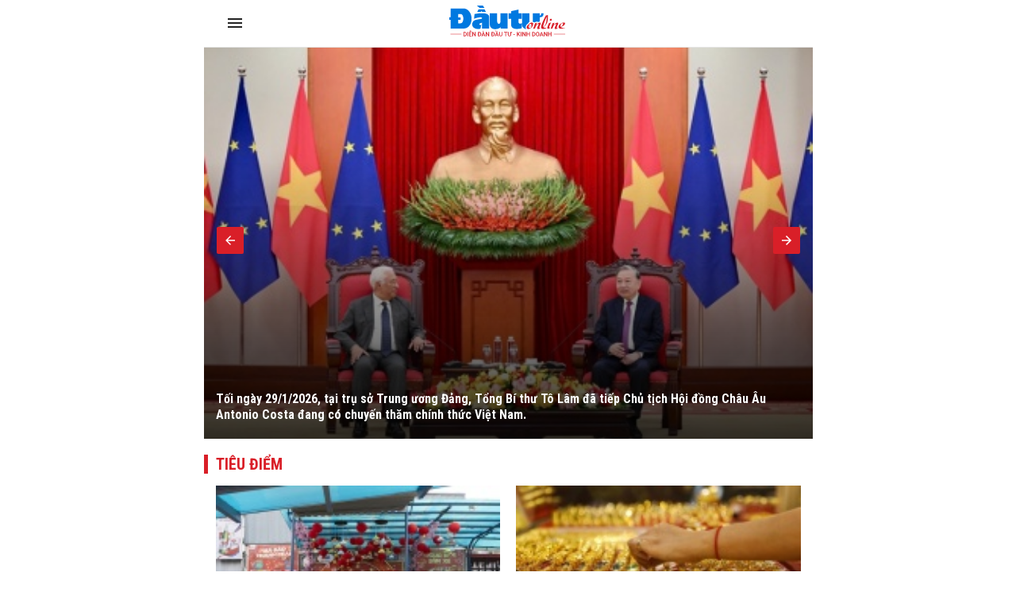

--- FILE ---
content_type: text/html; charset=UTF-8
request_url: https://amp.baodautu.vn/tag/rtr/
body_size: 21735
content:




<!doctype html>
<html amp lang="vi" >
<head>
<link href="https://fonts.googleapis.com/css2?family=Roboto+Condensed:ital,wght@0,400;0,700;1,400;1,700&family=Roboto:ital,wght@0,300;0,400;0,700;0,900;1,400;1,700&display=swap" rel="stylesheet">
<meta charset="utf-8">
<meta name="viewport" content="width=device-width,minimum-scale=1,initial-scale=1">
<meta name="amp-google-client-id-api" content="googleanalytics">
<link rel="canonical" href="https://baodautu.vn/" />
<script async="" src="https://cdn.ampproject.org/v0.js"></script>
<script async custom-element="amp-form" src="https://cdn.ampproject.org/v0/amp-form-0.1.js"></script>
<script async custom-element="amp-ad" src="https://cdn.ampproject.org/v0/amp-ad-0.1.js"></script>
<script async custom-element="amp-analytics" src="https://cdn.ampproject.org/v0/amp-analytics-0.1.js"></script>
<script async custom-element="amp-auto-ads" src="https://cdn.ampproject.org/v0/amp-auto-ads-0.1.js"></script>
<link href="https://fonts.googleapis.com/css2?family=Roboto+Condensed:ital,wght@0,400;0,700;1,400;1,700&family=Roboto:ital,wght@0,300;0,400;0,700;0,900;1,400;1,700&display=swap" rel="stylesheet">
<title>Tin tức đầu tư, kinh tế cập nhật 24h - baodautu.vn</title>
<style amp-boilerplate>
body {
  -webkit-animation: -amp-start 8s steps(1, end) 0s 1 normal both;
  -moz-animation: -amp-start 8s steps(1, end) 0s 1 normal both;
  -ms-animation: -amp-start 8s steps(1, end) 0s 1 normal both;
  animation: -amp-start 8s steps(1, end) 0s 1 normal both
}
@-webkit-keyframes -amp-start {
from {
visibility:hidden
}
to {
visibility:visible
}
}
@-moz-keyframes -amp-start {
from {
visibility:hidden
}
to {
visibility:visible
}
}
@-ms-keyframes -amp-start {
from {
visibility:hidden
}
to {
visibility:visible
}
}
@-o-keyframes -amp-start {
from {
visibility:hidden
}
to {
visibility:visible
}
}
@keyframes -amp-start {
from {
visibility:hidden
}
to {
visibility:visible
}
}
</style>
<noscript>
<style amp-boilerplate>
body {
  -webkit-animation: none;
  -moz-animation: none;
  -ms-animation: none;
  animation: none
}
</style>
</noscript>
<style amp-custom>
* {
  margin: 0;
  padding: 0;
  box-sizing: border-box;
  -moz-box-sizing: border-box;
  -webkit-box-sizing: border-box;
  -ms-box-sizing: border-box;
  text-rendering: geometricPrecision;
}
html, body, div, span, applet, object, iframe, h1, h2, h3, h4, h5, h6, p, blockquote, pre, a, abbr, acronym, address, big, cite, code, del, dfn, em, img, ins, kbd, q, s, samp, small, strike, strong, sub, sup, tt, var, b, u, i, center, dl, dt, dd, ol, ul, li, fieldset, form, label, legend, table, caption, tbody, tfoot, thead, tr, th, td, article, aside, canvas, details, embed, figure, figcaption, footer, header, hgroup, menu, nav, output, ruby, section, summary, time, mark, audio, video {
  margin: 0;
  padding: 0;
  border: 0;
  font-size: 100%;
  font: inherit;
  vertical-align: baseline;
}
:focus {
  outline: 0;
}
article, aside, details, figcaption, figure, footer, header, hgroup, menu, nav, section {
  display: block;
}
body {
  line-height: 1;
}
ol, ul {
  list-style: none;
}
blockquote, q {
  quotes: none;
}
blockquote:before, blockquote:after, q:before, q:after {
  content: '';
  content: none;
}
table {
  border-collapse: collapse;
  border-spacing: 0;
}
 input[type=search]::-webkit-search-cancel-button, input[type=search]::-webkit-search-decoration, input[type=search]::-webkit-search-results-button, input[type=search]::-webkit-search-results-decoration {
 -webkit-appearance: none;
 -moz-appearance: none;
}
input[type=search] {
  -webkit-appearance: none;
  -moz-appearance: none;
  -webkit-box-sizing: content-box;
  -moz-box-sizing: content-box;
  box-sizing: content-box;
}
textarea {
  overflow: auto;
  vertical-align: top;
  resize: vertical;
}
audio, canvas, video {
  display: inline-block;

  max-width: 100%;
}
audio:not([controls]) {
  display: none;
  height: 0;
}
[hidden] {
  display: none;
}
html {
  font-size: 100%;
  -webkit-text-size-adjust: 100%;
  -ms-text-size-adjust: 100%;
}
a:focus {
  outline: thin dotted;
}
a:active, a:hover {
  outline: 0;
  color: #d91f28
}
img {
  border: 0;
  -ms-interpolation-mode: bicubic;
}
figure {
  margin: 0;
}
form {
  margin: 0;
}
fieldset {
  border: 1px solid #c0c0c0;
  margin: 0 2px;
  padding: 0.35em 0.625em 0.75em;
}
legend {
  border: 0;
  padding: 0;
  white-space: normal;

}
button, input, select, textarea {
  font-size: 100%;
  margin: 0;
  vertical-align: baseline;
 
}
button, input {
  line-height: normal;
}
button, select {
  text-transform: none;
}
button, html input[type="button"], input[type="reset"], input[type="submit"] {
  -webkit-appearance: button;
  cursor: pointer;

}
button[disabled], html input[disabled] {
  cursor: default;
}
input[type="checkbox"], input[type="radio"] {
  box-sizing: border-box;
  padding: 0;

}
input[type="search"] {
  -webkit-appearance: textfield;
  -moz-box-sizing: content-box;
  -webkit-box-sizing: content-box;
  box-sizing: content-box;
}
 input[type="search"]::-webkit-search-cancel-button, input[type="search"]::-webkit-search-decoration {
 -webkit-appearance: none;
}
 button::-moz-focus-inner, input::-moz-focus-inner {
 border: 0;
 padding: 0;
}
textarea {
  overflow: auto;
  vertical-align: top;
}
table {
  border-collapse: collapse;
  border-spacing: 0;
}
html, button, input, select, textarea {
  color: #222;
}
a {
  text-decoration: none;
  color: #2D2D2D
}

::-moz-selection {
 background: #b3d4fc;
 text-shadow: none;
}
::selection {
  background: #b3d4fc;
  text-shadow: none;
}
img {
  vertical-align: middle;
  max-width: 100%;
}
fieldset {
  border: 0;
  margin: 0;
  padding: 0;
}
textarea {
  resize: vertical;
}
html, body {
  font-family: 'Roboto Condensed', Arial, Helvetica, sans-serif;
  color: #2d2d2d;
  font-size: 14px;
  line-height: 20px
}
b, strong, .fbold {
  font-weight: 700
}
body, html {
  max-width: 767px;
  overflow-x: hidden;
  margin: 0 auto
}
.text-center {
  text-align: center
}
.text-left {
  text-align: left
}
.text-right, .align-right {
  text-align: right
}
.text-uppercase {
  text-transform: uppercase
}
.bor-top {
  border-top: 1px solid #e5e5e5;
}
.m-auto {
  margin: 0 auto
}
.mb5 {
  margin-bottom: 5px 
}
.mb10 {
  margin-bottom: 10px 
}
.mb15 {
  margin-bottom: 15px 
}
.mb20 {
  margin-bottom: 20px 
}
.mb25 {
  margin-bottom: 25px 
}
.mb30 {
  margin-bottom: 30px 
}
.mb40 {
  margin-bottom: 40px 
}
.mt5 {
  margin-top: 5px 
}
.mt10 {
  margin-top: 10px 
}
.mt15 {
  margin-top: 15px 
}
.mt20 {
  margin-top: 20px 
}
.mt25 {
  margin-top: 25px 
}
.mt30 {
  margin-top: 30px 
}
.mt40 {
  margin-top: 40px 
}
.mrl-15 {
  margin-left: -15px 
  margin-right: -15px 
}
.mr20 {
  margin-right: 20px
}
.ml40 {
  margin-left: 40px
}
.ml30 {
  margin-left: 30px
}
.ml20 {
  margin-left: 20px
}
.mr10 {
  margin-right: 10px
}
.ml10 {
  margin-left: 10px
}
.mr40 {
  margin-right: 40px
}
.mr30 {
  margin-right: 30px
}
.mr15 {
  margin-right: 15px
}
.ml15 {
  margin-left: 15px
}
.pda5 {
  padding: 5px;
}
.pdlr10 {
  padding: 0 15px;
}
.pdlr15 {
  padding: 0 15px;
}
.pda20 {
  padding: 20px;
}
.pdbt20 {
  padding: 20px 0;
}
.pdbt40 {
  padding: 40px 0;
}
.pdlr20 {
  padding: 0 20px;
}
.d-flex {
  display: inherit;
  display: -webkit-box;
  display: -webkit-flex;
  display: -moz-box;
  display: -ms-flexbox;
  display: flex;
  -ms-flex-wrap: wrap;
  flex-wrap: wrap;
  position: relative;
}
.f-monte {
  font-family: 'Roboto Condensed'
}
.f-noto {
  font-family: 'Roboto'
}
.fs12 {
  font-size: 12px;
  line-height: 16px;
}
.fs13 {
  font-size: 13px;
  line-height: 18px;
}
.fs14 {
  font-size: 14px;
  line-height: 20px;
}
.fs16 {
  font-size: 16px;
  line-height: 20px;
}
.fs18 {
  font-size: 18px;
  line-height: 24px;
}
.fs20 {
  font-size: 20px;
  line-height: 26px;
}
.fs22 {
  font-size: 22px;
  line-height: 28px;
}
.fs24 {
  font-size: 24px;
  line-height: 30px;
}
.fs26 {
  font-size: 26px;
  line-height: 32px;
}
.fs28 {
  font-size: 28px;
  line-height: 34px;
}
.fs30 {
  font-size: 30px;
  line-height: 36px;
}
.fs32 {
  font-size: 32px;
  line-height: 38px;
}
.container {
  max-width: 100%;
  margin: 0 15px;
}
.col745 {
  width: 745px
}
.col365 {
  width: 365px
}
.col170 {
  width: 170px
}
.col620 {
  width: 620px;
}
.col555 {
  width: 555px
}
.col235 {
  width: 235px
}
.col300 {
  width: 300px
}
.col810 {
  width: 810px
}
.fl {
  float: left
}
.fr {
  float: right
}
.d-block {
  display: block;
}
.w100per {
  width: 100%;
}
.ml-auto, .mx-auto {
  margin-left: auto 
}
.mr-auto, .mx-auto {
  margin-right: auto 
}
.thumbblock {
  display: block;
  overflow: hidden;
  position: relative
}
.thumbblock img {
  min-width: 100%;
  object-fit: cover;/* height: 100%; */
}
.thumb100per {
  width: 100%
}
.thumb170x170 {
  width: 170px;
  height: 170px
}
.thumb110x110 {
  width: 100px;
  height: 100px 
}
.thumb50x50 {
  width: 50px;
  height: 50px 
}
.thumb64x64 {
  width: 64px;
  height: 64px 
}
.thumb130x80 {
  width: 130px;
  height: 80px
}
.thumb140x90 {
  width: 140px;
  height: 90px
}
.thumb125 {
  width: 100%;
  height: 125px;
}
.thumb235x140 {
  width: 235px;
  height: 140px
}
.thumb105x105 {
  width: 105px;
  height: 105px 
}
.thumb140 {
  width: 100%;
  height: 140px
}
.thumb90x60 {
  width: 90px;
  height: 60px
}
.thumb280x180 {
  width: 280px;
  height: 180px
}
.thumb170 {
  width: 100%;
  height: 170px
}
.thumb555x335 {
  width: 100%;
  height: 335px
}
.thumb268x160 {
  width: 268px;
  height: 160px
}
.thumb160 {
  width: 100%;
  height: 160px
}
.thumb260 {
  width: 100%;
  height: 260px;
}
.thumb120x70 {
  width: 120px;
  height: 70px
}
.thumb80x80 {
  width: 80px;
  height: 80px 
}
.thumb220 {
  width: 100%;
  height: 220px;
}
.thumb200x200 {
  width: 100%;
  height: 200px
}
.thumb115 {
  height: 115px;
  width: 100%
}
.thumb60x60 {
  width: 60px;
  height: 60px 
}
.thumb200x200_square {
  width: 200px;
  height: 200px 
}
.thumb450 {
  width: 100%;
  height: 450px;
}
.radius100 {
  border-radius: 100%
}
.bg_black {
  background: #000 
}
.bg_green {
  background: #F2F8FE 
}
.bg_green2 {
  background: #F2F8FE 
}
.bg_red {
  background: #C41727 
}
.bg_red2 {
  background: #A50619 
}
.bg_purple {
  background: #6F2486 
}
.bg_cyan {
  background: #038881 
}
.bg_brown {
  background: #945700 
}
.bg_gray {
  background: #f4f4f4
}
.bg_white {
  background: #fff;
}
.cl_green {
  color: #d91f28 
}
.clred {
  color: #C41727 
}
.cl99 {
  color: #999 
}
.cl55 {
  color: #555 
}
.cl77 {
  color: #777 
}
.clblue {
  color: #2F729B 
}
.clwhite {
  color: #fff 
}
.flex-one {
  -webkit-box-flex: 1;
  -ms-flex: 1;
  flex: 1;
}
.align-items-end {
  align-items: flex-end
}
.align-items-center {
  align-items: center
}
.justify-content-center {
  justify-content: center
}
.clearfix::before, .clearfix::after {
  display: table;
  content: "";
  clear: both;
}
.h100 {
  height: 100%;
}
/*header*/

.header_main {
  padding: 7px 10px;
  position: fixed;
  width: 100%;
  top: 0;
  z-index: 9999;
  background: #fff;
  max-width: 767px;
  margin: 0 auto;
  border-bottom: 1px solid #e6e6e6;
}
.logo_main {
  height: 40px;
  display: inline-block
}
.logo_main img {
  height: 100%
}
.logo_spec {
  text-align: center;
  padding: 15px 0 5px;
  display: block;
}
.hotline_newspaper {
  margin-left: 45px
}
.phone_newspaper {
  background: url(images/ico-phone.svg) left center no-repeat;
  background-size: auto 16px;
  display: inline-block;
  padding-left: 20px;
  margin-right: 20px;
  font-size: 13px
}
.mail_newspaper {
  background: url(images/ico-mail.svg) left center no-repeat;
  background-size: auto 16px;
  display: inline-block;
  padding-left: 20px;
  font-size: 13px
}
.box_search {
  background: #F1F1F1;
  border-radius: 5px;
  overflow: hidden;
}
.txt_search {
  border: none;
  padding: 10px;
  background: #f1f1f1;
  border-radius: 3px 0 0 3px;
  width: calc(100% - 40px);
}
.btn_search, .search_result {
  background: url(images/ico-search.svg) no-repeat center center;
  border: none;
  background-size: auto 18px;
  padding: 10px 20px;
  width: 40px;
  height: 40px;
  display: inherit;
}
.bg_box_search {
  background: #d91f28;
  padding: 10px 15px;
  position: relative;
  z-index: 8
}
.search_main {
  margin-top: 0;
  position: absolute;
  top: 100%;
  width: 100%;
  visibility: hidden;
  opacity: 0;
  -webkit-transition: all 0.3s ease 0s;
  -khtml-transition: all 0.3s ease 0s;
  -moz-transition: all 0.3s ease 0s;
  -ms-transition: all 0.3s ease 0s;
  -o-transition: all 0.3s ease 0s;
  transition: all 0.3s ease 0s;
}
.search_main:before {
  content: '';
  position: absolute;
  top: 0;
  left: 0;
  bottom: 0;
  right: 0;
  height: 100vh;
  width: 100vh;
  background-color: rgba(0, 0, 0, 0.3);
}
.search_main.active {
  -webkit-transition: all 0.3s ease 0s;
  -khtml-transition: all 0.3s ease 0s;
  -moz-transition: all 0.3s ease 0s;
  -ms-transition: all 0.3s ease 0s;
  -o-transition: all 0.3s ease 0s;
  transition: all 0.3s ease 0s;
  visibility: visible;
  opacity: 1;
}
.search_main .search_result {
  background-image: url(images/ico-search-submit.svg);
}
.fix_scroll {
  height: 54px
}
.show_menu_main {
  white-space: nowrap;
  overflow-x: auto
}
.menu_main {
  background: #d91f28;
  position: relative;
  z-index: 9;
}
.header_main.fixed-header {
}
.menu_main a {
  font-family: 'Roboto Condensed';
  font-weight: 700;
  text-transform: uppercase;
  color: #fff;
  font-size: 14px;
  padding: 0px 10px;
  display: inline-block;
  line-height: 40px;
  -webkit-transition: all 0.3s ease 0s;
  -khtml-transition: all 0.3s ease 0s;
  -moz-transition: all 0.3s ease 0s;
  -ms-transition: all 0.3s ease 0s;
  -o-transition: all 0.3s ease 0s;
  transition: all 0.3s ease 0s;
}
.menu_main a.icon_home {
  background: url(images/ico-home.svg) no-repeat center 11px;
  background-size: auto 16px;
  padding: 10px 20px;
  width: 40px;
  height: 40px;
}
.menu_main a:hover, .menu_main a.active {
  background-color: rgba(255, 255, 255, 0.2) 
  -webkit-transition: all 0.3s ease 0s;
  -khtml-transition: all 0.3s ease 0s;
  -moz-transition: all 0.3s ease 0s;
  -ms-transition: all 0.3s ease 0s;
  -o-transition: all 0.3s ease 0s;
  transition: all 0.3s ease 0s;
}
.nav_right {
  position: relative;
  padding-left: 10px;
  margin-left: 10px
}
.nav_right:before {
  content: '';
  display: inline-block;
  position: absolute;
  height: 22px;
  width: 2px;
  background: rgba(255, 255, 255, 0.2);
  left: 0;
  top: 9px
}
.more_menu {
  position: relative;
  width: 40px;
  height: 40px;
  cursor: pointer;
  display: inherit;
}
.more_menu .dot {
  width: 18px;
  height: 2px;
  background-color: #222;
  -webkit-border-radius: 0;
  -khtml-border-radius: 0;
  -moz-border-radius: 0;
  -ms-border-radius: 0;
  -o-border-radius: 0;
  border-radius: 0;
  /* -webkit-transition: all 0.3s ease 0s; */
  -khtml-transition: all 0.3s ease 0s;
  -moz-transition: all 0.3s ease 0s;
  -ms-transition: all 0.3s ease 0s;
  -o-transition: all 0.3s ease 0s;
  /* transition: all 0.3s ease 0s; */
  position: absolute;
  top: 50%;
  left: 50%;
  margin-left: 0;
  margin-top: -2px;
}
.more_menu .dot:before {
  content: "";
  left: 0;
  width: 18px;
  height: 2px;
  background: #222;
  -webkit-border-radius: 0;
  -khtml-border-radius: 0;
  -moz-border-radius: 0;
  -ms-border-radius: 0;
  -o-border-radius: 0;
  border-radius: 0;
  /* -webkit-transition: all 0.3s ease 0s; */
  -khtml-transition: all 0.3s ease 0s;
  -moz-transition: all 0.3s ease 0s;
  -ms-transition: all 0.3s ease 0s;
  -o-transition: all 0.3s ease 0s;
  /* transition: all 0.3s ease 0s; */
  position: absolute;
  top: 50%;
  margin-top: 4px;
}
.more_menu .dot:after {
  left: 0;
  content: "";
  width: 18px;
  height: 2px;
  background: #222;
  -webkit-border-radius: 0;
  -khtml-border-radius: 0;
  -moz-border-radius: 0;
  -ms-border-radius: 0;
  -o-border-radius: 0;
  border-radius: 0;
  /* -webkit-transition: all 0.3s ease 0s; */
  -khtml-transition: all 0.3s ease 0s;
  -moz-transition: all 0.3s ease 0s;
  -ms-transition: all 0.3s ease 0s;
  -o-transition: all 0.3s ease 0s;
  /* transition: all 0.3s ease 0s; */
  position: absolute;
  top: 50%;
  margin-top: -6px;
}
.more_menu .dot:nth-child(n+2) {
  display: none;
}
.more_menu.active .dot {
  margin-left: 12px;
  background: transparent;
  top: 40%;
}
.more_menu.active .dot:before {
  width: 18px;
  height: 2px;
  border-radius: 0;
  /* -webkit-transition-delay: 0.2s; */
  -o-transition-delay: 0.2s;
  /* transition-delay: 0.2s; */
  -webkit-transform: translate(-86%, 15%) rotate(135deg);
  -ms-transform: translate(-86%, 15%) rotate(135deg);
  transform: translate(-86%, 15%) rotate(135deg);
}
.more_menu.active .dot:after {
  height: 18px;
  width: 2px;
  border-radius: 0;
  /* -webkit-transition-delay: 0.2s; */
  -o-transition-delay: 0.2s;
  /* transition-delay: 0.2s; */
  -webkit-transform: translate(-390%, 10%) rotate(135deg);
  -ms-transform: translate(-390%, 10%) rotate(135deg);
  transform: translate(-390%, 10%) rotate(135deg);
}
.category-popup {
  width: 100%;
  min-height: 470px;
  position: fixed;
  top: -100%;
  z-index: 10000;
  clear: both;
  visibility: hidden;
  opacity: 0;
  top: 0;
  /* bottom: 0; */
  -webkit-transition: all 0.3s ease 0s;
  -khtml-transition: all 0.3s ease 0s;
  -moz-transition: all 0.3s ease 0s;
  -ms-transition: all 0.3s ease 0s;
  -o-transition: all 0.3s ease 0s;
  transition: all 0.3s ease 0s;
  font-family: 'Roboto Condensed';
}
.category-popup .bg_category-popup {
  background: #fff;
  min-height: 100px;
  padding: 20px 0px;
  position: absolute;
  z-index: 9;
  top: 0;
  bottom: 0;
  right: 0;
  left: 0;
  -webkit-backface-visibility: hidden;
  -webkit-transition: translate3d(0, 0, 0);
  overflow-y: scroll;
  -webkit-overflow-scrolling: touch;
}
.category-popup.active {
  visibility: visible;
  opacity: 1;
  left: 0;
  top: 55px;
}
.category-popup:before {
  content: '';
  position: absolute;
  top: 0;
  left: 0;
  bottom: 0;
  right: 0;
  height: 100vh;
  width: 100vh;
  background-color: rgba(0, 0, 0, 0.3);
}
/*accord menu*/

.sidebar_menu .menu>ul>li {
  width: 100%;
  float: none;
  display: block;
  position: relative;
}
.sidebar_menu .menu>ul>li.active {
  background: #F6F9F2
}
.sidebar_menu .menu>ul>li.active>a {
  color: #d91f28
}
.sidebar_menu .menu>ul>li:not(:last-child)>a {
  border-bottom: 1px solid rgba(255, 255, 255, 0.15);
}
.sidebar_menu .menu>ul>li>a {
  font-weight: bold;
  display: block;
  font-size: 14px;
  padding: 10px 10px;
  color: #222;
  line-height: 20px;
  text-transform: uppercase;
}
.sidebar_menu .menu>ul>li .subnav {
  display: none;
  padding: 0;
  position: static;
  background: #f4f4f4;
}
.sidebar_menu .menu>ul>li .subnav .innersubnav {
  width: 100%;
  padding: 10px 0;
}
.sidebar_menu .menu>ul>li .subnav .innersubnav .colnav {
  width: 100%;
}
.sidebar_menu .menu>ul>li .navunit {
  padding: 0;
  position: relative;
  margin-left: 30px;
}
.sidebar_menu .menu>ul>li .navunit>a {
  font-size: 16px;
  padding: 10px 0;
  color: #222;
  font-family: 'Roboto';
  text-transform: inherit;
  font-weight: normal;
  display: block;
}
.sidebar_menu .menu>ul>li .navunit ul {
  display: none;
  padding: 0 0 0 25px;
  margin-top: 0px;
  border-top: 1px solid #e03021;
}
.sidebar_menu .menu>ul>li .navunit ul>li {
  padding-left: 0;
  margin-top: 0;
}
.sidebar_menu .menu>ul>li .navunit ul>li:before {
  content: none;
}
.sidebar_menu .menu>ul>li .navunit ul>li:hover {
  border-bottom: 1px solid #e03021;
}
.sidebar_menu .menu>ul>li .navunit ul>li:hover>a {
  color: #009eff;
}
.sidebar_menu .menu>ul>li .navunit ul>li>a {
  text-transform: capitalize;
  font-size: 16px;
  padding: 15px;
}
.sidebar_menu .menu>ul>li .innerbigtext {
  display: none;
}
.plus, .minus {
  position: absolute;
  right: 0;
  top: 0;
  width: 46px;
  height: 46px;
  cursor: pointer;
}
.plus:after {
  content: "";
  display: block;
  background: url(images/arrow-down.svg) no-repeat center center;
  position: absolute;
  right: 16px;
  top: 16px;
  color: #fff;
  cursor: pointer;
  width: 12px;
  height: 7px;
  -moz-transition: all 0.1s ease 0s;
  -webkit-transition: all 0.1s ease 0s;
  -o-transition: all 0.1s ease 0s;
}
.minus:after {
  background: url(images/arrow-up.svg) no-repeat center center;
  -moz-transition: all 0.1s ease 0s;
  -webkit-transition: all 0.1s ease 0s;
  -o-transition: all 0.1s ease 0s;
}
/*footer*/

.footer_main {
  background: #f8f8f8;
  padding: 30px 0;
  font-size: 13px;
}
.name_company {
  -webkit-box-flex: 1;
  -ms-flex: 1;
  flex: 1;
}
.footer_top {
  margin-bottom: 15px;
}
.col50per {
  width: 50%
}
.col30per {
  width: 33.3%
}
.footer_bottom_right .d-flex {
  margin: 0 -10px
}
.footer_bottom .col50per {
  padding: 0 10px
}
.footer_bottom p {
  margin-bottom: 5px;
}
.flag_contact {
  display: inline-block;
  padding: 3px 10px 2px;
  background: #C41727;
  color: #fff;
  text-transform: uppercase;
  margin-right: 15px;
  position: relative;
  font-weight: bold;
  margin: 7px 15px 7px 0;
}
.flag_contact:before {
  position: absolute;
  content: '';
  width: 0;
  height: 0;
  right: -9px;
  top: 0;
  border-top: 13px solid transparent;
  border-bottom: 12px solid transparent;
  border-left: 9px solid #C41727;
}
.back-top {
  cursor: pointer;
  width: 48px;
  height: 48px;
  border-radius: 100%;
  position: fixed;
  bottom: 68px;
  right: 20px;
  display: none;
  opacity: 0.8;
  background: url(images/backtop.svg) no-repeat center center rgba(0, 0, 0, 0.2);
  background-size: 17px auto;
  -webkit-transition: all 0.3s ease 0s;
  -khtml-transition: all 0.3s ease 0s;
  -moz-transition: all 0.3s ease 0s;
  -ms-transition: all 0.3s ease 0s;
  -o-transition: all 0.3s ease 0s;
  transition: all 0.3s ease 0s;
}
.back-top:hover {
  background-color: #d91f28;
  -webkit-transition: all 0.3s ease 0s;
  -khtml-transition: all 0.3s ease 0s;
  -moz-transition: all 0.3s ease 0s;
  -ms-transition: all 0.3s ease 0s;
  -o-transition: all 0.3s ease 0s;
  transition: all 0.3s ease 0s;
}
/*Main content*/


/*sick home*/

.head_sick {
  font-family: 'Roboto Condensed';
  font-weight: 800;
  color: #d91f28;
  border-top: 2px solid #d91f28;
  padding-top: 15px;
  margin-bottom: 20px
}
.section_sick_home {
  margin: 0 -15px
}
.section_sick_home .col50per {
  padding: 0 15px;
}
.list_sick li {
  width: 33.3%;
  position: relative;
  padding-left: 15px;
  margin-bottom: 10px;
}
.list_sick li:before {
  width: 4px;
  height: 4px;
  content: '';
  background: #d91f28;
  display: inline-block;
  position: absolute;
  top: 7px;
  left: 0;
}
/*long form home*/

.long_form_home {
  margin: 60px 0
}
.list_longform {
  margin: 0
}
.list_longform li {
  margin-bottom: 25px
}
.list_longform li:last-child {
  margin-bottom: 0
}
/*top home*/

.tab {
  overflow: hidden;
  background-color: #fff;
  margin: 10px 10px 5px;
  display: flex;
}
/* Style the buttons inside the tab */

.tab button {
  width: 33.3%;
  background-color: inherit;
  border: none;
  outline: none;
  cursor: pointer;
  padding: 13px 16px 10px;
  transition: 0.3s;
  font-size: 14px;
  border-bottom: 3px solid #fff;
  text-transform: uppercase;
  font-weight: 800;
}
/* Change background color of buttons on hover */

.tab button:hover {
  background-color: #f4f4f4;
}
/* Create an active/current tablink class */

.tab button.active {
  color: #d91f28;
  background: #f4f4f4;
  border-bottom: 3px solid #d91f28;
}
/* Style the tab content */

.tabcontent {
  display: none;
  padding: 5px 10px 20px;
  border-top: none;
}
.tabcontent {
  animation: fadeEffect 1s;/* Fading effect takes 1 second */
}


/* Go from zero to full opacity */

@keyframes fadeEffect {
 from {
 opacity: 0;
}
 to {
 opacity: 1;
}
}
.sapo_thumb_news {
  font-size: 14px;
  color: #555;
}
.list_two_news {
  margin: 0 -10px;
}
.list_two_news .col50per {
  padding: 0 10px;
}
.title_thumb_square {
  width: calc(100% - 90px);
  margin-left: 10px;
  max-height: 58px;
  display: block;
  overflow: hidden;
}
.list_thumb_square li {
  margin-top: 20px;
}
.list_thumb_square li:last-child {
  margin-bottom: 0;
}
.section_video_home {
  padding: 5px 0 30px 0;
}
.section_video_home .mb20:last-child {
  margin-bottom: 0 
}
.icon_video_home {
  background: url(images/ico-video.svg) no-repeat;
  width: 48px;
  height: 48px;
  display: inline-block;
  position: absolute;
  left: 0;
  bottom: 0;
  z-index: 9
}
.date_thumb_news {
  background: url(images/ico-clock.svg) no-repeat left center;
  background-size: 15px 15px;
  padding-left: 25px;
  font-size: 13px;
  line-height: 17px;
}
.desc_list_news_home {
  width: calc(100% - 155px);
  margin-left: 15px;
}
.list_news_home li, .foucs_longform {
  border-bottom: 1px solid #E5E5E5;
  margin-bottom: 15px;
  padding-bottom: 15px;
}
.list_news_home li:last-child {
  border-bottom: none;
  margin-bottom: 0;
  padding-bottom: 0
}
.hot_trend {
  background: #FEF2F2;
  padding: 20px 15px;
}
.hot_trend .d-flex {
}
.hot_trend .col50per {
/* padding: 0 20px; */
}
.tag_hot_trend {
  background: #C41727;
  font-size: 10px;
  color: #fff;
  padding: 3px 10px;
  margin-bottom: 10px;
  display: inline-block;
  line-height: 14px;
}
.btn_view_more_list {
  background: #d91f28;
  color: #fff;
  font-weight: bold;
  padding: 13px;
  display: block;
  border-radius: 5px;
  text-align: center;
  font-size: 16px;
}
.btn_view_more_list:hover {
  background: #d91f28cc;
  color: #fff;
}
.head_box_cate_home {
  font-family: 'Roboto Condensed';
  font-size:  20px;
  font-weight: 800;
  color: #d91f28;
  padding: 2px 10px;
  border-left: 5px solid #d91f28;
  text-transform: uppercase;
  margin: 15px -15px 15px;
}
.number_hot {
  width: 24px;
  height: 24px;
  display: inline-block;
  background: #C41727;
  font-family: 'Roboto Condensed';
  font-size: 16px;
  font-weight: 800;
  color: #fff;
  text-align: center;
  line-height: 24px;
  position: absolute;
  bottom: 0;
  left: 0;
}
.ads_sticky {
  position: sticky;
  top: 60px;
}
.head_box_ads_brand {
  background: #d91f28;
  font-family: 'Roboto Condensed';
  font-size: 14px;
  font-weight: 800;
  color: #fff;
  text-transform: uppercase;
  padding: 5px;
  text-align: center;
}
.content_brand {
  border: 1px solid #d91f28;
}
.list_news_brand {
  padding: 10px;
}
.list_news_brand li {
  border-bottom: 1px solid #ededed;
  margin-bottom: 10px;
  padding-bottom: 10px;
}
.list_news_brand li:last-child {
  margin-bottom: 0;
  padding-bottom: 0;
  border-bottom: none;
}
.desc_brand {
  width: calc(100% - 105px);
  margin-left: 15px;
}
.box_ads_brand.box_blue .head_box_ads_brand {
  background: #1058A8;
}
.box_ads_brand.box_blue .content_brand {
  border-color: #1058A8;
}
.box_ads_brand.box_red .head_box_ads_brand {
  background: #C41727;
}
.box_ads_brand.box_red .content_brand {
  border-color: #C41727;
}
.box_input_ques {
  margin: 15px;
  margin: 15px auto;
  width: 90%;
}
.btn_send_ques, .input-form {
  border: none;
  padding: 10px;
  width: 100%;
  display: block;
}
.content_brand_green {
  background: #d91f28;
  color: #fff;
}
.btn_send_ques.bg_yellow {
  background: orange;
  color: #fff;
}
.head_doctor {
  background: url(images/ico-heartbeat.svg) right center no-repeat;
  padding: 7px 0;
  background-size: auto 36px
}
.head_expert {
  background: url(images/ico-doctor.svg) right center no-repeat;
  padding: 7px 0;
  background-size: auto 29px
}
.desc_info_doctor {
  width: calc(100% - 90px);
  margin-right: 10px
}
.box_heart .sapo_thumb_news {
  border-bottom: 1px solid #fff;
  padding-bottom: 10px;
  margin-bottom: 10px;
}
/*cate*/

.bread_cump .bread_item {
  margin-left: 20px
}
.bread_cump .bread_item:first-child {
  font-size: 16px;
  color: #d91f28;
  font-family: 'Roboto Condensed';
  font-size: 16px;
  font-weight: 800;
  text-transform: uppercase;
  background: url(images/arrow-bread.svg) right no-repeat;
  padding-right: 15px;
  margin-left: 0
}
.bottom_cate {
  border-top: 1px solid #E5E5E5;
  padding-top: 20px
}
.pagation {
  justify-content: center;
  margin: 40px 0 20px
}
.pagation .pagation_item {
  border: 1px solid #E5E5E5;
  width: 40px;
  height: 40px;
  display: inline-block;
  margin: 0 5px;
  border-radius: 3px;
  text-align: center;
  font-weight: bold;
  font-size: 14px;
  line-height: 40px;
}
.pagation .pagation_item:hover, .pagation .pagation_item.active {
  background: #d91f28;
  color: #fff;
  border-color: #d91f28
}
.pagation .pagation_item.pre_page {
  background: url(images/pre-page.svg) center center no-repeat;
}
.pagation .pagation_item.next_page {
  background: url(images/next-page.svg) center center no-repeat;
}
.pagation .pagation_item.pre_page:hover, .pagation .pagation_item.next_page:hover {
  background-color: #f4f4f4
}
.desc_info_topic {
  padding-right: 20px;
}
/*Detail news*/

.title-detail {
  font-family: 'Roboto';
  font-size: 26px;
  font-weight: 700;
  line-height: 36px;
  margin: 5px 0 0;
}
.sapo_detail {
  font-family: 'Roboto';
  font-size: 17px;
  font-weight: 700;
  line-height: 27px;
  margin-bottom: 20px
}
.col1000 {
  max-width: 1000px;
}
.col660 {
  width: 660px
}
#content_detail_news {
  margin-bottom: 30px
}
#content_detail_news p {
  margin-bottom: 15px;
  text-align: left;
}
#content_detail_news i, #content_detail_news em {
  font-style: italic;
}
#content_detail_news, #content_detail_news * {
  font-family: 'Roboto';
  font-size: 17px;
  line-height: 26px;
  color: #333
}
#content_detail_news img {
  width: auto;
  height: auto;
  max-width: 100%;
  margin: 0 auto;
  display: inherit
}
#content_detail_news table, #content_detail_news .MASTERCMS_TPL_TABLE {
  max-width: inherit 
  margin: 0 -15px 30px -15px 
  width: calc(100% + 30px) 
}
.caption_images {
  background: #f2f2f2;
  padding: 10px;
  font-family: 'Roboto';
  text-align: center;
  margin-bottom: 15px
}
.caption_images * {
  font-family: 'roboto';
  font-size: 14px;
  font-style: italic
}
.caption_images p {
  margin: 0
}
.link-content-footer {
  border-left: 7px solid #ddd;
  padding-left: 20px;
  margin: 40px 30px;
}
.link-content-footer .fs26 {
  font-size: 26px;
  line-height: 32px
}
#content_detail_news .style-box {
  background: #e8f4ff;
  padding: 20px;
  width: 100%;
  margin: auto;
  margin-bottom: 15px;
  border-radius: 5px;
  border-left: 3px solid #d91f28;
}
#content_detail_news .style-box table, #content_detail_news .style-box td {
  border: none 
}
#content_detail_news table, #content_detail_news td {
  border-color: #ddd 
}
#content_detail_news .thumb200x200 img {
  object-fit: cover;
  max-width: 100%;
  width: auto;
}
.tag_detail .tag_detail_item {
  border-radius: 40px;
  color: #2F729B;
  font-size: 12px;
  margin-right: 8px;
  background: #f2f2f2;
  padding: 1px 10px;
  border: 1px solid #ddd;
  margin-bottom: 5px;
}
.tag_detail {
  margin-bottom: 30px
}
.list_news_relate_bottom {
}
.list_news_relate_bottom li {
  margin-bottom: 30px
}
.list_news_relate_bottom li:last-child {
  margin-bottom: 0
}
.list_topic_bottom_detail {
  margin: 0 -10px
}
.list_topic_bottom_detail li {
  width: 25%;
  padding: 0 10px;
  margin-bottom: 30px
}
.box_input_text {
  border-radius: 3px;
  padding: 10px
}
.box_input_text .input-form {
  border-radius: 4px;
  border: 1px solid #ddd
}
.btn_send_cm {
  background: #d91f28;
  font-weight: bold;
  font-size: 14px;
  padding: 10px 20px;
  border: none;
  border-radius: 4px;
  color: #fff
}
.box_input_text .mr-auto {
  margin: 0
}
.box_input_text .mr-auto .input-form {
  width: 230px
}
.list_comment_user li {
  background: #f4f4f4;
  padding: 10px 15px;
  border-radius: 4px;
  margin-bottom: 10px
}
.w50per {
  width: 50%;
  margin: 0 auto
}
.list_col_30per li {
  width: 33.3%;
  padding: 0 15px
}
.list_col_30per {
  margin: 0 -15px
}
.list_expert_live {
  margin: 0 -10px;
}
.list_expert_live>li {
  padding: 0 10px;
  margin-bottom: 25px;
}
.box_input_text.pda20 {
  padding: 20px
}
.mh36 {
  max-height: 36px;
  overflow: hidden
}
.box_question {
  background: #EDF4E5;
  padding: 20px;
  border-radius: 5px
}
.content_ques {
  font-family: 'Roboto';
  font-size: 16px;
  line-height: 24px
}
.content_ques p {
  margin-bottom: 15px
}
.btn_question {
  background: #fff;
  padding: 3px 15px;
  display: inline-block;
  color: #d91f28;
  border: 1px solid #ddd;
  border-radius: 4px;
  font-size: 13px;
  font-weight: bold
}
.btn_question:hover {
  background: #d91f28;
  color: #fff;
  border-color: #d91f28
}
/*loading*/

.lds-spinner {
  color: official;
  display: inline-block;
  position: relative;
  width: 80px;
  height: 80px;
}
.lds-spinner div {
  transform-origin: 40px 40px;
  animation: lds-spinner 1.2s linear infinite;
}
.lds-spinner div:after {
  content: " ";
  display: block;
  position: absolute;
  top: 3px;
  left: 37px;
  width: 5px;
  height: 20px;
  border-radius: 20%;
  background: #ddd;
}
.lds-spinner div:nth-child(1) {
  transform: rotate(0deg);
  animation-delay: -1.1s;
}
.lds-spinner div:nth-child(2) {
  transform: rotate(30deg);
  animation-delay: -1s;
}
.lds-spinner div:nth-child(3) {
  transform: rotate(60deg);
  animation-delay: -0.9s;
}
.lds-spinner div:nth-child(4) {
  transform: rotate(90deg);
  animation-delay: -0.8s;
}
.lds-spinner div:nth-child(5) {
  transform: rotate(120deg);
  animation-delay: -0.7s;
}
.lds-spinner div:nth-child(6) {
  transform: rotate(150deg);
  animation-delay: -0.6s;
}
.lds-spinner div:nth-child(7) {
  transform: rotate(180deg);
  animation-delay: -0.5s;
}
.lds-spinner div:nth-child(8) {
  transform: rotate(210deg);
  animation-delay: -0.4s;
}
.lds-spinner div:nth-child(9) {
  transform: rotate(240deg);
  animation-delay: -0.3s;
}
.lds-spinner div:nth-child(10) {
  transform: rotate(270deg);
  animation-delay: -0.2s;
}
.lds-spinner div:nth-child(11) {
  transform: rotate(300deg);
  animation-delay: -0.1s;
}
.lds-spinner div:nth-child(12) {
  transform: rotate(330deg);
  animation-delay: 0s;
}
 @keyframes lds-spinner {
 0% {
 opacity: 1;
}
 100% {
 opacity: 0;
}
}
.list_expert_page li {
  margin-bottom: 30px;
  padding-bottom: 30px;
}
.thumbgray, .thumbgray img {
  -webkit-filter: grayscale(100%);
  filter: grayscale(100%);
}
.list_expert_relate {
  margin: 0 -20px;
}
.list_expert_relate li {
  padding: 0 20px;
  margin-bottom: 30px;
}
.list_sick_cate {
  margin: 10px 0 20px 0;
}
.list_sick_cate li {
  width: 100%;
  font-size: 16px;
  font-weight: bold;
  border-bottom: 1px solid #e5e5e5;
  margin: 0 10px;
  padding-top: 0;
  margin-top: 0;
  margin-bottom: 15px;
  padding-bottom: 15px;
}
.list_sick_cate li::before {
}
.option_hospital {
  margin: 10px;
}
.option_hospital .input-form {
  background: #F1F1F1;
  border-radius: 3px;
  line-height: 18px;
}
.option_hospital .btn_send_cm {
  line-height: 18px;
}
.option_hospital .col1 {
  width: 20%;
  padding: 0 10px;
}
.option_hospital .col2 {
  width: 60%;
  padding: 0 10px;
}
.option_hospital .col3 {
  width: 20%;
  padding: 0 10px;
}
.list_hospital>li {
  margin-bottom: 20px;
  padding-bottom: 20px;
  border-bottom: 1px solid #e5e5e5;
}
.list_info_hospital li {
  margin-bottom: 6px;
  position: relative;
  padding-left: 25px;
}
.list_info_hospital li:last-child {
  margin-bottom: 0;
}
.ico-plus {
  background: url(images/ico_plus.svg) left center no-repeat;
  background-size: 12px auto;
}
.ico-address {
  background: url(images/ico_address.svg) left center no-repeat;
  background-size: 12px auto;
}
.ico-call {
  background: url(images/ico-call.svg) left center no-repeat;
  background-size: 14px auto;
}
.ico-link {
  background: url(images/ico-link.svg) left center no-repeat;
  background-size: 14px auto;
}
.ico-mail {
  background: url(images/ico-mail.svg) left center no-repeat;
  background-size: 14px auto;
}
.box_player_video iframe {
  width: 100%;
  height: 220px;
  border: 0;
}
.live_tag {
  background: #C41727;
  color: #fff;
  font-size: 13px;
  text-transform: uppercase;
  display: inline-block;
  margin-right: 10px;
  padding: 3px 10px;
  line-height: 15px;
}
.bg_embed {
  background: #222222;
  padding: 10px;
  border-radius: 4px;
}
.bg_embed input {
  background: none;
  color: #fff;
  border: none;
}
.ico-embed {
  background: url(images/ico-embed.svg) no-repeat center center;
  background-size: 20px auto;
  display: inline-block;
  width: 20px;
  height: 20px;
}
.ico-link {
  background: url(images/ico-linkw.svg) no-repeat center center;
  background-size: 20px auto;
  display: inline-block;
  width: 20px;
  height: 20px;
}
.mh160 {
  max-height: 160px;
  overflow: hidden;
}
.list_video_cate {
}
.list_video_cate li {
  padding: 0 0 15px;
  margin-bottom: 15px;
}
.list_video_cate li:last-child {
  border-bottom: none
}
.gradient_video {
  position: absolute;
  top: 0;
  left: 0;
  bottom: 0;
  right: 0;
  background: rgba(0, 0, 0, 0);
  background: -moz-linear-gradient(top, rgba(0, 0, 0, 0) 0%, rgba(0, 0, 0, 0) 30%, rgba(0, 0, 0, 0.8) 100%);
  background: -webkit-gradient(left top, left bottom, color-stop(0%, rgba(0, 0, 0, 0)), color-stop(30%, rgba(0, 0, 0, 0)), color-stop(100%, rgba(0, 0, 0, 0.8)));
  background: -webkit-linear-gradient(top, rgba(0, 0, 0, 0) 0%, rgba(0, 0, 0, 0) 30%, rgba(0, 0, 0, 0.8) 100%);
  background: -o-linear-gradient(top, rgba(0, 0, 0, 0) 0%, rgba(0, 0, 0, 0) 30%, rgba(0, 0, 0, 0.8) 100%);
  background: -ms-linear-gradient(top, rgba(0, 0, 0, 0) 0%, rgba(0, 0, 0, 0) 30%, rgba(0, 0, 0, 0.8) 100%);
  background: linear-gradient(to bottom, rgba(0, 0, 0, 0) 0%, rgba(0, 0, 0, 0) 30%, rgba(0, 0, 0, 0.8) 100%);
}
.list_longform_cate {
  margin-bottom: 60px;
}
.list_longform_cate .list_longform li {
  margin-bottom: 50px;
}
/*content longform*/

.content-magazine .MASTERCMS_TPL_TABLE {
  margin-right: 0 
}
.content-magazine-pink {
  background: #FDF3F2;
}
.detail-content-magazine, .detail-content-magazine * {
  font-family: 'Roboto';
  font-size: 17px;
  line-height: 26px;
  color: #333;
}
.detail-content-magazine i, .detail-content-magazine em {
  font-style: italic
}
.detail-content-magazine {
  margin: 30px 15px;
}
.detail-content-magazine p {
  margin-bottom: 25px
}
.photo-default {
  margin: 30px auto
}
.cover-magazine {
  text-align: center;
}
.content-magazine-left {
  margin: 10px 0;
}
.content-magazine-center {
  margin: 30px auto;
  margin-left: 0;
  width: auto;
  text-align: center;
}
.content-magazine-center.w1130 {
  /* max-width: 100%; */
  margin-left: 0;
}
.content-magazine-right {
  margin: 0px 0 10px;
  margin-right: 0;
  margin-left: 0;/* width: 100%; */
}
.author-magazine {
  position: relative;
  margin: 0 auto 15px;
}
.author-magazine, .author-magazine * {
  font-family: roboto
}
.author-wrapper {
  text-align: left;
  border-left: solid 5px #d91f28;
  padding-left: 20px;
}
.author-wrapper label, .author-wrapper .credit-text {
  display: inline-block;
  margin-right: 5px;
  font-weight: 900;
  margin-bottom: 0
}
.source-magazine {
  position: absolute;
  right: 0;
  top: 0;
}
.publish-date {
  position: absolute;
  right: 0;
  top: 30px;
}
.over_scroll {
  white-space: nowrap;
  overflow-x: auto
}
.bg_black.pdbt20 {
  padding-top: 5px
}
.list_news_relation_top {
  border-top: 1px solid #ddd;
  border-bottom: 1px solid #e2e2e2;
  margin-top: 30px;
  margin-bottom: 20px
}
.head_relation {
  font-family: 'Roboto Condensed';
  font-size: 14px;
  border: 1px solid #e2e2e2;
  padding: 3px 10px;
  display: inline-block;
  background: #fff;
  margin-left: 10px;
  font-weight: 800;
  position: relative;
  top: -15px;
  color: #d91f28;
}
.list_news_relation_top ul {
  margin: 10px 0 15px;
  margin-left: 10px;
}
.list_news_relation_top ul li {
  position: relative;
  padding-left: 15px;
  margin-bottom: 10px;
}
.list_news_relation_top ul li:before {
  width: 5px;
  height: 5px;
  position: absolute;
  left: 0;
  top: 5px;
  content: '';
  background: #d91f28;
}
.quote-box {
  background-color: #f5f5f5;
  border: solid 1px #e5e5e5;
  width: 50%;
  padding: 10px;
}
.box-right {
  float: right;
  margin-left: 10px 
  margin-bottom: 10px
}
/*share photo*/

.share_photo {
  height: 20px;
}
.MASTERCMS_TPL_TABLE {
  background: none repeat scroll 0 0;
  font-size: 12px 
  line-height: 14px 
  margin: auto 
  margin-bottom: 8px 
  width: 60%;
  max-width: 100% 
  padding-left: 0px 
  margin-right: 20px 
  margin-top: 5px 
  clear: both;
}
.MASTERCMS_TPL_TABLE tbody tr:nth-child(even) td {
  background-color: #e5e5e5 
  color: #333 
  font-size: 14px 
  font-style: italic 
  line-height: 1.6 
  padding: 8px 
  text-align: center 
}
.e_header {
  background: #014f92;
  justify-content: center
}
.e-left a {
  padding: 12px 15px;
  display: inline-block;
  background: rgba(0,0,0,0.3);
}
.e-right {
  padding: 12px 10px 5px 10px;
}
.e-logo {
  padding: 8px 10px;
  width: 100px;
  position: absolute;
  left: 50px;
}
.caption_photo {
  background: #f2f2f2;
  padding: 15px
}
.slide_images {
  margin: 0 -15px;
  background: #f2f2f2
}
/*Photo detail*/
/* Slider */
.slick-slider {
  position: relative;
  display: block;
  box-sizing: border-box;
  -webkit-user-select: none;
  -moz-user-select: none;
  -ms-user-select: none;
  user-select: none;
  -webkit-touch-callout: none;
  -khtml-user-select: none;
  -ms-touch-action: pan-y;
  touch-action: pan-y;
  -webkit-tap-highlight-color: transparent;
}
.slick-list {
  position: relative;
  display: block;
  overflow: hidden;
  margin: 0;
  padding: 0;
}
.slick-list:focus {
  outline: none;
}
.slick-list.dragging {
  cursor: pointer;
  cursor: hand;
}
.slick-slider .slick-track, .slick-slider .slick-list {
  -webkit-transform: translate3d(0, 0, 0);
  -moz-transform: translate3d(0, 0, 0);
  -ms-transform: translate3d(0, 0, 0);
  -o-transform: translate3d(0, 0, 0);
  transform: translate3d(0, 0, 0);
}
.slick-track {
  position: relative;
  top: 0;
  left: 0;
  display: block;
  margin-left: auto;
  margin-right: auto;
}
.slick-track:before, .slick-track:after {
  display: table;
  content: '';
}
.slick-track:after {
  clear: both;
}
.slick-loading .slick-track {
  visibility: hidden;
}
.slick-slide {
  display: none;
  float: left;
  height: 100%;
  min-height: 1px;
}
[dir='rtl'] .slick-slide {
  float: right;
}
.slick-slide img {
  display: block;
}
.slick-slide.slick-loading img {
  display: none;
}
.slick-slide.dragging img {
  pointer-events: none;
}
.slick-initialized .slick-slide {
  display: block;
}
.slick-loading .slick-slide {
  visibility: hidden;
}
.slick-vertical .slick-slide {
  display: block;
  height: auto;
  border: 1px solid transparent;
}
.slick-arrow.slick-hidden {
  display: none;
}
/* Slider */
.slick-loading .slick-list {
  background: #fff url('images/ajax-loader.gif') center center no-repeat;
}
/* Icons */

/* Arrows */
.slick-prev, .slick-next {
  font-size: 0;
  line-height: 0;
  position: absolute;
  top: 140px;
  display: block;
  width: 40px;
  height: 40px;
  padding: 0;
  -webkit-transform: translate(0, -50%);
  -ms-transform: translate(0, -50%);
  transform: translate(0, -50%);
  cursor: pointer;
  color: transparent;
  border: none;
  outline: none;
  background: transparent;
  z-index: 9;
  background: #d91f28b8;
}
.slick-prev:hover, .slick-prev:focus, .slick-next:hover, .slick-next:focus {
  color: #ffffff00;
  outline: none;
  background: #d91f28b8;
}
.slick-prev:hover:before, .slick-prev:focus:before, .slick-next:hover:before, .slick-next:focus:before {
  opacity: 1;
}
.slick-prev.slick-disabled:before, .slick-next.slick-disabled:before {
  opacity: .25;
}
.slick-prev:before, .slick-next:before {
  font-family: 'slick';
  font-size: 25px;
  line-height: 22px;
  opacity: .75;
  color: #fff;
  -webkit-font-smoothing: antialiased;
  -moz-osx-font-smoothing: grayscale;
}
.slick-prev {
  left: 0;
}
[dir='rtl'] .slick-prev {
  right: -25px;
  left: auto;
}
.slick-prev:before {
  content: '←';
}
[dir='rtl'] .slick-prev:before {
  content: '→';
}
.slick-next {
  right: 0;
}
[dir='rtl'] .slick-next {
  right: auto;
  left: -25px;
}
.slick-next:before {
  content: '→';
}
[dir='rtl'] .slick-next:before {
  content: '←';
}
/* Dots */
.slick-dotted.slick-slider {
  margin-bottom: 30px;
}
.slick-dots {
  position: absolute;
  bottom: -25px;
  display: block;
  width: 100%;
  padding: 0;
  margin: 0;
  list-style: none;
  text-align: center;
}
.slick-dots li {
  position: relative;
  display: inline-block;
  width: 20px;
  height: 20px;
  margin: 0 5px;
  padding: 0;
  cursor: pointer;
}
.slick-dots li button {
  font-size: 0;
  line-height: 0;
  display: block;
  width: 20px;
  height: 20px;
  padding: 5px;
  cursor: pointer;
  color: transparent;
  border: 0;
  outline: none;
  background: transparent;
}
.slick-dots li button:hover, .slick-dots li button:focus {
  outline: none;
}
.slick-dots li button:hover:before, .slick-dots li button:focus:before {
  opacity: 1;
}
.slick-dots li button:before {
  font-family: 'slick';
  font-size: 6px;
  line-height: 20px;
  position: absolute;
  top: 0;
  left: 0;
  width: 20px;
  height: 20px;
  content: '•';
  text-align: center;
  opacity: .25;
  color: black;
  -webkit-font-smoothing: antialiased;
  -moz-osx-font-smoothing: grayscale;
}
.slick-dots li.slick-active button:before {
  opacity: .75;
  color: black;
}
/*START SUGGEST BOX*/
#content_detail_news .box-news-suggest {
  background: none repeat scroll 0 0 #f9f9f9;
  border-color: #e3e3e3;
  border-style: solid;
  border-width: 2px 1px;
  float: right;
  height: auto;
  margin: 10px 15px;
  position: relative;
  width: 160px;
}
#content_detail_news .box-news-suggest img {
  border: 0 
}
#content_detail_news .box-news-suggest-title {
  left: -27px;
  position: absolute;
  top: -3px;
}
#content_detail_news .box-news-suggest-content {
  margin-left: 15px;
  margin-top: 25px;
  width: 130px;
  border-bottom: 1px solid #dfdfdf;
  padding-bottom: 20px;
}
#content_detail_news .img-130x85 {
  width: 130px;
  height: auto;
  margin-bottom: 7px;
}
#content_detail_news .img-120x75 {
  height: 85px 
  margin-bottom: 7px 
  width: 130px;
}
#content_detail_news .box-news-suggest-a {
  color: #0079E0 
  font-size: 14px 
  line-height: 18px 
}
#content_detail_news .box-news-suggest-a:hover, #content_detail_news .box-news-content ul li a:hover, #content_detail_news .box-bews-today-content a:hover {
  color: #bb0003;
}
#content_detail_news .box-news-suggest-hor {
  float: left;
  height: 175px;
  width: 95%;
}
#content_detail_news .suggest-hor {
  float: left;
  border: none;
  margin-right: 12px;
}
#content_detail_news .box-news-suggest-ver {
  width: 300px;
  height: auto;
}
#content_detail_news .box-news-suggest-wrapper {
  float: left;
  width: 285px;
  border-top: 1px solid #DFDFDF;
}
#content_detail_news .hor-content {
  border: medium none;
  float: left;
  margin: 15px 3px 10px 15px 
  width: 108px;
  height: 145px;
  overflow: hidden;
  font-size: 11px 
  line-height: 13px 
}
#content_detail_news .box-news-suggest-link {
  float: left;
  width: 283px;
  height: auto;
  padding-top: 10px;
}
#content_detail_news .suggest-link {
  border-bottom: 1px solid #DBDBDB;
  margin: 15px 16px 0;
  padding-bottom: 10px;
}
#content_detail_news .suggest-link a {
  background: url("images/bullet-arrow_31.png") no-repeat scroll 0 6px transparent;
  display: block;
  padding-left: 15px;
}
#content_detail_news .box_news_suggest1 * {
  margin: 0
  padding: 0
  text-decoration: none
}
#content_detail_news .box_news_suggest1 p {
  text-transform: uppercase;
  font: 700 12px/32px Arial
}
#content_detail_news .box_news_suggest1 p img {
  float: left
}
#content_detail_news .box_news_suggest1 {
  float: left;
  width: 190px;
  background: #f6f6f6
}
#content_detail_news .box_news_suggest1 ul {
  float: left;
  width: 160px
}
#content_detail_news .box_news_suggest1 span {
  color: #f00;
  text-transform: uppercase;
  position: relative;
  top: -10px;
  left: 10px;
  padding: 0 10px;
  background: #fff
}
#content_detail_news .box_news_suggest1 li {
  padding: 5px 0;
  margin: 10px 5px;
  border-top: #f2f2f2 1px solid
}
#content_detail_news .box_news_suggest1 li a {
  display: block;
  margin: 5px 0;
  text-align: center;
  font-size: 12px
  color: #000;
  height: 70px;
  overflow: hidden;
}
#content_detail_news .box_news_suggest1 li img {
  max-width: 100%;
  width: 100% 
  margin: 0
}
#content_detail_news .box_news_suggest2 * {
  margin: 0
  padding: 0
  text-decoration: none
}
#content_detail_news .box_news_suggest2 p {
  text-transform: uppercase;
  font: 700 12px/32px Arial
}
#content_detail_news .box_news_suggest2 p img {
  float: left;
}
#content_detail_news .box_news_suggest2 {
  border: 1px solid #ccc;
  border-top-color: #B6D1E1;
  position: relative;
  margin: 10px 0;
  background: #f6f6f6;
  font-size: 12px;
  text-align: justify;
  min-height: 175px;
  width: 450px;
}
#content_detail_news .box_news_suggest2 span {
  color: #f00;
  text-transform: uppercase;
  position: relative;
  top: -10px;
  left: 10px;
  padding: 0 10px;
  background: #fff
}
#content_detail_news .box_news_suggest2 ul {
  height: 160px
}
#content_detail_news .box_news_suggest2 li {
  float: left;
  width: 130px;
  padding: 2px 8px
}
#content_detail_news .box_news_suggest2 li * {
  margin: 5px
}
#content_detail_news .box_news_suggest2 li a {
  float: left;
  text-align: center;
  white-space: none;
  font-size: 12px 
  color: #000;
  height: 70px;
  overflow: hidden;
}
#content_detail_news .box_news_suggest2 li img {
  max-width: 100%;
  width: 100% 
  margin: 0;
  max-height: 77px;
  overflow: hidden;
}
#content_detail_news .box-news-suggest.style1 .sapo, #content_detail_news .box-news-suggest.style2 .sapo, #content_detail_news .box-news-suggest.style3 .sapo {
  display: none;
}
#content_detail_news .box-news-suggest.style3 .hor-content {
  width: 126px 
}
#content_detail_news .box-news-suggest.style2 .hor-content {
  width: 130px 
}
/* add more fix*/
  
#content_detail_news .box-news-suggest-hor {
  width: 100%;
  margin: 10px 0;
  box-sizing: border-box;
}
#content_detail_news .hor-content {
  margin: 15px 1% 10px 1% 
  width: 23%;
  text-align: justify;
}
#content_detail_news .box-news-suggest-hor {
  height: auto
}
#content_detail_news .hor-content {
  height: auto
}

@media screen and (max-width: 899px) {
.col740:after {
  content: " ";
  display: block;
  visibility: hidden;
  clear: both;
  height: 0.1px;
  font-size: 0.1em;
  line-height: 0;
}
.pager_top {
  background: #fff 
}
}

@media screen and (max-width: 510px) {
#content_detail_news .hor-content {
  width: 48%
}
#content_detail_news .img-120x75 {
  width: 100%;
  height: auto 
}
#content_detail_news .hor-content:nth-child(2n+1) {
  clear: both
}
}
/*END SUGGEST BOX*/
/*Block*/
.style-box {
  padding: 10px;
  position: relative;
  background-color: #f5f5f5;
  border: solid 1px #e5e5e5;
}
.style-box:before {
  content: '';
  height: 100%;
  width: 1px;
  border: solid #d91f28;
  border-width: 0 1px 0 2px;
  position: absolute;
  top: 0;
  left: 0;
}
.quote-box {
  background-color: #f5f5f5;
  border: solid 1px #e5e5e5;
  width: 50%;
  padding: 5px;
}
.box-left {
  float: left;
  margin-right: 5px 
}
.box-right {
  float: right;
  margin-left: 5px 
}
.box-full {
  width: 100% 
}
.head_project {
  text-align: center
}
.head_project .title_head_project {
  display: inline-block;
  background: #fff;
  padding: 7px 20px;
  border-radius: 0 0 10px 10px;
  text-decoration: none;
  font-weight: bold;
  color: #d91f28;
  text-transform: uppercase;
  margin-bottom: 25px;
  font-size: 18px;
}
.box_project {
  background: url(images/bg_project.jpg) center center;
  background-size: cover;
  margin: 20px 0
}
.thumb245x115 {
  width: 100%;
  height: 115px;
  min-height: 100%
}
.thumb245x115 img {
  object-fit: cover;
  width: 100%
}
.item_slide_project {
  background: #fff;
  padding: 3px;
  margin: 0 10px;
  margin-bottom: 20px;
}
.item_slide_project .fs16 {
  padding: 10px;
  display: block;
  font-weight: bold
}
  
.list_slide_project .bx-wrapper .bx-pager.bx-default-pager a {
  background: #fff
}
.list_slide_project .bx-wrapper .bx-pager.bx-default-pager a:hover, .list_slide_project .bx-wrapper .bx-pager.bx-default-pager a.active {
  background: #0079E0
}
.list_slide_project .bx-wrapper .bx-controls-direction a {
  margin-top: -35px;
}
.list_slide_project .bx-wrapper .bx-next {
  right: -45px
}
.list_slide_project .bx-wrapper .bx-prev {
  left: -45px
}
.list_slide_project .slick-prev, .list_slide_project .slick-next {
  top: 50%;
  margin-top: -10px
}
#sidebar_menu {
  width: 75%;
}
.sidebar_menu .menu a {
  font-size: 16px;
  padding: 0px 15px;
  color: #222;
  line-height: 45px;
  text-transform: uppercase;
}
.menu > h2 {
  cursor: pointer;
  background-color: #fff;
  padding-right: 20px;
  border: none;
  border-bottom: 1px solid #eee;
}
.slide_main .amp-carousel-button {
  background-color: rgb(217, 31, 40)
}
.title_shadow {
  position: absolute;
  z-index: 9;
  bottom: 20px;
  right: 15px;
  left: 15px;
  color: #fff
}
  .item_slide{width: 50%}
  .btn_search, .search_result {
    background: url(templates/themes/images/ico-search.svg) no-repeat center center;
    border: none;
    background-size: auto 18px;
    padding: 10px 20px;
    width: 40px;
    height: 40px;
    display: inherit;
}
#content_detail_news table {
    width: 100%;
}
</style>
<script async custom-element="amp-carousel" src="https://cdn.ampproject.org/v0/amp-carousel-0.1.js"></script>

<script async custom-element="amp-video" src="https://cdn.ampproject.org/v0/amp-video-0.1.js"></script>
<script async custom-element="amp-sidebar" src="https://cdn.ampproject.org/v0/amp-sidebar-0.1.js"></script>
</head>

<body>
<amp-analytics type="googleanalytics" config="https://amp.analytics-debugger.com/ga4.json" data-credentials="include">
<script type="application/json">
{
    "vars": {
                "GA4_MEASUREMENT_ID": "G-2BRC6DMN4Y",
                "GA4_ENDPOINT_HOSTNAME": "www.google-analytics.com",
                "DEFAULT_PAGEVIEW_ENABLED": true,    
                "GOOGLE_CONSENT_ENABLED": false,
                "WEBVITALS_TRACKING": false,
                "PERFORMANCE_TIMING_TRACKING": false
    }
}
</script>
</amp-analytics>
   
<div class="fix_scroll">
  <header class="header_main clearfix">
    <div class="d-flex align-items-center justify-content-center">
      <div class="mr-auto"> <a class="more_menu" on='tap:sidebar_menu.open'><span class="dot dot1"></span><span class="dot dot2"></span><span class="dot dot3"></span></a> </div>
      <div class="m-auto"> <a href="https://baodautu.vn" class="logo_main">
        <amp-img src="https://amp.baodautu.vn/templates/themes/images/logo-chinh.svg" width="148" height="40">
          <!--<amp-img src="https://amp.baodautu.vn/templates/themes/images/logo-main-tet.png" width="148" height="40"> -->
        </a> </div>
      <div class="ml-auto">
        <input type="button" class="btn_search">
      </div>
    </div>
  </header>
</div>
<amp-sidebar  id="sidebar_menu" layout="nodisplay" side="right">
  <div class="sidebar_menu">
    <nav class="main_nav">
      <div class="menu">
        <ul class="js-menubar mainmenu ">
            <li><a title="Special Online" href="https://baodautu.vn/special.html">Special</a></li>
            <li><a title="Multimedia" href="https://baodautu.vn/video.html">Multimedia</a></li>
                          <li> <a href="https://amp.baodautu.vn/thoi-su-dau-tu-c1/">Thời sự Đầu tư</a> </li>
                          <li> <a href="https://amp.baodautu.vn/kinh-doanh-c3/">Kinh doanh</a> </li>
                          <li> <a href="https://amp.baodautu.vn/toan-canh-dau-tu-c2/">Toàn cảnh đầu tư</a> </li>
                          <li> <a href="https://amp.baodautu.vn/thi-truong-dia-oc-c7/">Thị trường địa ốc</a> </li>
                          <li> <a href="https://amp.baodautu.vn/dau-tu-tai-chinh-c6/">Đầu tư tài chính</a> </li>
                          <li> <a href="https://amp.baodautu.vn/kinh-te-so-c77/">Kinh tế số</a> </li>
                          <li> <a href="https://amp.baodautu.vn/dau-tu-va-phap-luat-c41/">Đầu tư và Pháp luật</a> </li>
                          <li> <a href="https://amp.baodautu.vn/tieu-dung-c8/">Tiêu dùng</a> </li>
                          <li> <a href="https://amp.baodautu.vn/phat-trien-ben-vung-c52/">Phát triển bền vững</a> </li>
                          <li> <a href="https://amp.baodautu.vn/y-te---suc-khoe-c78/">Y tế - Sức khỏe</a> </li>
                          <li> <a href="https://amp.baodautu.vn/khoa-hoc-va-cong-nghe-c10/">Khoa học và Công nghệ</a> </li>
                          <li> <a href="https://amp.baodautu.vn/du-lich-c55/">Du lịch</a> </li>
                          <li> <a href="https://amp.baodautu.vn/doi-song-c27/">Đời sống</a> </li>
                          <li> <a href="https://amp.baodautu.vn/thong-tin-doanh-nghiep-c36/">Thông tin doanh nghiệp</a> </li>
                          <li> <a href="https://amp.baodautu.vn/diem-tin-noi-bat-c76/">Điểm tin nổi bật</a> </li>
                    </ul>
      </div>
    </nav>
  </div>
</amp-sidebar><main class="main_content">
  <article class="slide_main mb20">
    <amp-carousel 
    width="400"
    height="260"
    layout="responsive"
    type="slides"
    autoplay
    delay="2000"
    >
          <div class="item_slide_one"> <a href="https://amp.baodautu.vn/cuoc-dua-ve-nhan-luc-xanh-trong-ky-nguyen-phat-trien-ben-vung-d504344.html" class="thumbblock">
        <amp-img src="https://media.baodautu.vn/thumb_x400x260/Images/chicuong/2026/01/28/cuoc-dua-ve-nhan-luc-xanh-trong-ky-nguyen-phat-trien-ben-vung1769587145.jpeg"width="400" height="260" layout="responsive" ></amp-img>
        <div class="fs16 fbold title_shadow">Kinh tế xanh không còn là câu chuyện của riêng ngành năng lượng hay sản xuất, mà đang trở thành xu hướng tất yếu trên toàn thị trường lao động. Khi quốc gia bước vào giai đoạn tăng tốc chuyển đổi sang mô hình phát triển phát thải thấp, việc làm xanh đang ngày càng khẳng định vai trò là chìa khóa cho tăng trưởng bền vững.</div>
        <span class="gradient_video"></span> </a> </div>
          <div class="item_slide_one"> <a href="https://amp.baodautu.vn/trien-khai-khuon-kho-doi-tac-chien-luoc-toan-dien-eu---viet-nam-thuc-chat-d505725.html" class="thumbblock">
        <amp-img src="https://media.baodautu.vn/thumb_x400x260/Images/hongvan/2026/01/30/trien-khai-khuon-kho-doi-tac-chien-luoc-toan-dien-eu---viet-nam-thuc-chat1769732974.jpg"width="400" height="260" layout="responsive" ></amp-img>
        <div class="fs16 fbold title_shadow">Tối ngày 29/1/2026, tại trụ sở Trung ương Đảng, Tổng Bí thư Tô Lâm đã tiếp Chủ tịch Hội đồng Châu Âu Antonio Costa đang có chuyến thăm chính thức Việt Nam. 
</div>
        <span class="gradient_video"></span> </a> </div>
        </amp-carousel>
  </article>
  <div class="pdlr10">
    <div class="head_box_cate_home mt20">Tiêu điểm</div>
  </div>
  <div class="list_two_news d-flex mt20 pdlr10 mb20">
            <article class="col50per mb20"> 
          <a href="https://amp.baodautu.vn/tap-doan-bjc-dua-cac-nha-phan-tich-den-tham-mm-mega-market-viet-nam-xem-viet-nam-la-thi-truong-chien-luoc-d505884.html" class="thumbblock  mb10"><amp-img src="https://media.baodautu.vn/thumb_x182x108/Images/phuongthanh/2026/01/30/tap-doan-bjc-dua-cac-nha-phan-tich-den-tham-mm-mega-market-viet-nam-xem-viet-nam-la-thi-truong-chien-luoc1769744004.JPG" width="182" height="108" alt="a sample image" layout="responsive" > </amp-img > 
          <a href="https://amp.baodautu.vn/tap-doan-bjc-dua-cac-nha-phan-tich-den-tham-mm-mega-market-viet-nam-xem-viet-nam-la-thi-truong-chien-luoc-d505884.html" class="fs16 fbold  ">Tập đoàn BJC đưa các nhà phân tích đến thăm MM Mega Market Việt Nam, xem Việt Nam là thị trường chiến lược</a> </article>
            <article class="col50per mb20"> 
          <a href="https://amp.baodautu.vn/vang-the-gioi-trai-qua-con-dia-chan-chua-tung-co-vang-trong-nuoc-giam-7-trieu-dongluong-d505803.html" class="thumbblock  mb10"><amp-img src="https://media.baodautu.vn/thumb_x182x108/Images/thuylien/2026/01/30/vang-the-gioi-trai-qua-con-dia-chan-chua-tung-co-vang-trong-nuoc-giam-7-trieu-dongluong1769737902.jpeg" width="182" height="108" alt="a sample image" layout="responsive" > </amp-img > 
          <a href="https://amp.baodautu.vn/vang-the-gioi-trai-qua-con-dia-chan-chua-tung-co-vang-trong-nuoc-giam-7-trieu-dongluong-d505803.html" class="fs16 fbold  ">Vàng thế giới trải qua cơn địa chấn chưa từng có, vàng trong nước giảm 7 triệu đồng/lượng</a> </article>
            <article class="col50per mb20"> 
          <a href="https://amp.baodautu.vn/cong-ty-chung-khoan-tiep-tuc-dua-tang-von-d504341.html" class="thumbblock  mb10"><amp-img src="https://media.baodautu.vn/thumb_x182x108/Images/phuongthanh02/2026/01/28/cong-ty-chung-khoan-tiep-tuc-dua-tang-von1769586347.jpg" width="182" height="108" alt="a sample image" layout="responsive" > </amp-img > 
          <a href="https://amp.baodautu.vn/cong-ty-chung-khoan-tiep-tuc-dua-tang-von-d504341.html" class="fs16 fbold  ">Công ty chứng khoán tiếp tục đua tăng vốn</a> </article>
            <article class="col50per mb20"> 
          <a href="https://amp.baodautu.vn/de-xuat-quy-dinh-moi-ve-dau-tu-ra-nuoc-ngoai-d505750.html" class="thumbblock  mb10"><amp-img src="https://media.baodautu.vn/thumb_x182x108/Images/huutuan/2026/01/30/de-xuat-quy-dinh-moi-ve-dau-tu-ra-nuoc-ngoai1769734010.jpeg" width="182" height="108" alt="a sample image" layout="responsive" > </amp-img > 
          <a href="https://amp.baodautu.vn/de-xuat-quy-dinh-moi-ve-dau-tu-ra-nuoc-ngoai-d505750.html" class="fs16 fbold  ">Đề xuất quy định mới về đầu tư ra nước ngoài</a> </article>
      </div>
  <div class="bg_gray mb20">
    <div class="logo_spec"><a href="https://amp.baodautu.vn/special.html"><amp-img src="https://amp.baodautu.vn/templates/themes/images/logo-special.svg" width="128" height="39"></amp-img> </a></div>
   
    <div id="Emagazine"  style="display: block">
      <article class="">
        <a href="https://amp.baodautu.vn/luong-binh-quan-cua-132-ceo-hang-dau-the-gioi-dat-hon-1-trieu-usdthang-d97072.html" class="thumbblock mr-15"><amp-img src="https://media.baodautu.vn/thumb_x384x238/Images/dinhvuong/2019/03/18/luong-binh-quan-cua-132-ceo-hang-dau-the-gioi-dat-hon-1-trieu-usdthang1552887294.jpg" width="384" height="238" layout="responsive"></amp-img></a> 
        <a href="https://amp.baodautu.vn/luong-binh-quan-cua-132-ceo-hang-dau-the-gioi-dat-hon-1-trieu-usdthang-d97072.html" class="fs22 fbold d-block pda20">Lương bình quân của 132 CEO hàng đầu thế giới đạt hơn 1 triệu USD/tháng</a></article>
    </div>
 
  </div>
  <div class="pdlr10">
            <section class="">
      <div class="mb40">
        <div class="head_box_cate_home">Sức khỏe doanh nghiệp</div>
        <article> 
          <a href="https://amp.baodautu.vn/dinh-be-boi-120-tan-thit-heo-benh-do-hop-ha-long-lam-an-the-nao-d486160.html" class="thumbblock mb20">
            <amp-img layout="responsive" src="https://media.baodautu.vn/thumb_x384x238/Images/minhvui/2026/01/08/dinh-be-boi-120-tan-thit-heo-benh-do-hop-ha-long-lam-an-the-nao1767852172.jpg" width="384" height="238"></amp-img>
          </a>
          <a href="https://amp.baodautu.vn/dinh-be-boi-120-tan-thit-heo-benh-do-hop-ha-long-lam-an-the-nao-d486160.html" class="fs22 fbold">Dính bê bối 120 tấn thịt heo bệnh, Đồ hộp Hạ Long làm ăn thế nào? </a>
        </article>
        <ul class="list_news_home mt20">
                    <li>
            <article class="d-flex"> 
              <a href="https://amp.baodautu.vn/evngenco3-dat-muc-tieu-san-luong-tang-159-tap-trung-cho-du-an-nguon-dien-moi-d486082.html" class="thumbblock thumb140x90">
                <amp-img src="https://media.baodautu.vn/thumb_x140x90/Images/thanhthuy/2026/01/08/evngenco3-dat-muc-tieu-san-luong-tang-159-tap-trung-cho-du-an-nguon-dien-moi1767842389.jpeg" layout="responsive" width="140" height="90"></amp-img>
              </a>
              <div class="desc_list_news_home"> <a href="https://amp.baodautu.vn/evngenco3-dat-muc-tieu-san-luong-tang-159-tap-trung-cho-du-an-nguon-dien-moi-d486082.html" class="fs16 fbold">EVNGENCO3 đặt mục tiêu sản lượng tăng 15,9%, tập trung cho dự án nguồn điện mới</a></div>              
            </article>
          </li>
                    <li>
            <article class="d-flex"> 
              <a href="https://amp.baodautu.vn/thep-viet-nam-van-tiep-tuc-giao-dich-du-khong-dap-ung-dieu-kien-dai-chung-d485976.html" class="thumbblock thumb140x90">
                <amp-img src="https://media.baodautu.vn/thumb_x140x90/Images/duybac/2026/01/07/thep-viet-nam-van-tiep-tuc-giao-dich-du-khong-dap-ung-dieu-kien-dai-chung1767800118.jpeg" layout="responsive" width="140" height="90"></amp-img>
              </a>
              <div class="desc_list_news_home"> <a href="https://amp.baodautu.vn/thep-viet-nam-van-tiep-tuc-giao-dich-du-khong-dap-ung-dieu-kien-dai-chung-d485976.html" class="fs16 fbold">Thép Việt Nam vẫn tiếp tục giao dịch dù không đáp ứng điều kiện đại chúng</a></div>              
            </article>
          </li>
                  </ul>
      </div>
    </section>
  </div>


  <div class="bg_green2  mt20 pdlr10">
    <section class="section_video_home  ">
      <div class="head_box_cate_home">Mutimedia</div>
            <article class="mb20">
        <div class="bg_white h100"> 
          <a href="https://amp.baodautu.vn/ban-tin-tai-chinh-fitch-ratings-nang-xep-hang-cong-cu-no-dai-han-co-dam-bao-cua-viet-nam-v1080.html" class=" thumbblock"><span class="icon_video_home"></span>
            <amp-img src="https://media.baodautu.vn/thumb_x384x238/Images/chicong/2026/01/17/ban-tin-tai-chinh1769253625.jpeg" width="384" height="238" layout="responsive" ></amp-img> 
          </a>
          <div class="pda20 "> <a href="https://amp.baodautu.vn/ban-tin-tai-chinh-fitch-ratings-nang-xep-hang-cong-cu-no-dai-han-co-dam-bao-cua-viet-nam-v1080.html" class="fs18 fbold">[Bản tin Tài chính] Fitch Ratings nâng xếp hạng công cụ nợ dài hạn có đảm bảo của Việt Nam</a> </div>
        </div>
      </article>
            <article class="mb20">
        <div class="bg_white h100"> 
          <a href="https://amp.baodautu.vn/ban-tin-tai-chinh-cong-bo-ket-qua-so-bo-so-lieu-tong-dieu-tra-nong-thon-nong-nghiep-nam-2025-v1079.html" class=" thumbblock"><span class="icon_video_home"></span>
            <amp-img src="https://media.baodautu.vn/thumb_x384x238/Images/chicong/2026/01/12/ban-tin-tai-chinh1768706034.jpg" width="384" height="238" layout="responsive" ></amp-img> 
          </a>
          <div class="pda20 "> <a href="https://amp.baodautu.vn/ban-tin-tai-chinh-cong-bo-ket-qua-so-bo-so-lieu-tong-dieu-tra-nong-thon-nong-nghiep-nam-2025-v1079.html" class="fs18 fbold">[Bản tin Tài chính] Công bố kết quả sơ bộ số liệu Tổng điều tra nông thôn, nông nghiệp năm 2025</a> </div>
        </div>
      </article>
          </section>
  </div>

<amp-auto-ads type="adsense" data-ad-client="ca-pub-1179740479957749"></amp-auto-ads>
  <section class="pdlr10 mt30">
    <div class="head_box_cate_home">Tin mới</div>
    <ul class="list_news_home">
            <li>
        <article class="d-flex"> 
          <a class="thumbblock thumb140x90" href="https://amp.baodautu.vn/tpbank-bao-lai-hon-9200-ty-dong-nam-2025-ceo-khang-dinh-xu-huong-giam-phu-thuoc-vao-tin-dung-d505885.html"><amp-img src="https://media.baodautu.vn/thumb_x140x90/Images/thuylien/2026/01/30/tpbank-bao-lai-hon-9200-ty-dong-nam-2025-ceo-khang-dinh-xu-huong-giam-phu-thuoc-vao-tin-dung1769744289.jpeg" width="140" height="90" layout="responsive" ></amp-img></a>
          <div class="desc_list_news_home"> <a href="https://amp.baodautu.vn/tpbank-bao-lai-hon-9200-ty-dong-nam-2025-ceo-khang-dinh-xu-huong-giam-phu-thuoc-vao-tin-dung-d505885.html" class="fs16 fbold"> TPBank báo lãi hơn 9.200 tỷ đồng năm 2025, CEO khẳng định xu hướng giảm phụ thuộc vào tín dụng</a></div>
        </article>
      </li>
            <li>
        <article class="d-flex"> 
          <a class="thumbblock thumb140x90" href="https://amp.baodautu.vn/45-trieu-usd-tien-thuong-cho-giai-dau-esports-nations-cup-2026-d505898.html"><amp-img src="https://media.baodautu.vn/thumb_x140x90/Images/huutuan/2026/01/30/45-trieu-usd-tien-thuong-cho-giai-dau-esports-nations-cup-20261769745642.jpeg" width="140" height="90" layout="responsive" ></amp-img></a>
          <div class="desc_list_news_home"> <a href="https://amp.baodautu.vn/45-trieu-usd-tien-thuong-cho-giai-dau-esports-nations-cup-2026-d505898.html" class="fs16 fbold">45 triệu USD tiền thưởng cho giải đấu Esports Nations Cup 2026</a></div>
        </article>
      </li>
            <li>
        <article class="d-flex"> 
          <a class="thumbblock thumb140x90" href="https://amp.baodautu.vn/haxaco-dat-muc-tieu-loi-nhuan-gap-4-lan-ky-vong-chuyen-minh-nho-thuong-vu-moi-d505897.html"><amp-img src="https://media.baodautu.vn/thumb_x140x90/Images/minhvui/2026/01/30/haxaco-dat-muc-tieu-loi-nhuan-gap-4-lan-ky-vong-chuyen-minh-nho-thuong-vu-moi1769745353.jpg" width="140" height="90" layout="responsive" ></amp-img></a>
          <div class="desc_list_news_home"> <a href="https://amp.baodautu.vn/haxaco-dat-muc-tieu-loi-nhuan-gap-4-lan-ky-vong-chuyen-minh-nho-thuong-vu-moi-d505897.html" class="fs16 fbold">Haxaco đặt mục tiêu lợi nhuận gấp 4 lần, kỳ vọng chuyển mình nhờ thương vụ mới </a></div>
        </article>
      </li>
          </ul>


  <section class="mt20 pdlr10">
    <a href="https://amp.baodautu.vn/thoi-su-dau-tu-c1/"><div class="head_box_cate_home ">Thời sự Đầu tư</div></a>
    <article class="foucs_longform"> 
      <a href="https://amp.baodautu.vn/uy-ban-thong-ke-nha-nuoc-cong-hoa-azerbaijan-tham-va-lam-viec-tai-thong-ke-tphcm-d505827.html" class="thumbblock mb20"><amp-img src="https://media.baodautu.vn/thumb_x384x238/Images/trongtin/2026/01/30/uy-ban-thong-ke-nha-nuoc-cong-hoa-azerbaijan-tham-va-lam-viec-tai-thong-ke-tphcm1769739440.jpeg" width="384" height="238" layout="responsive" ></amp-img> </a> 
      <a href="https://amp.baodautu.vn/uy-ban-thong-ke-nha-nuoc-cong-hoa-azerbaijan-tham-va-lam-viec-tai-thong-ke-tphcm-d505827.html" class="fs20 fbold  ">Ủy ban Thống kê Nhà nước Cộng hòa Azerbaijan thăm và làm việc tại Thống kê TP.HCM</a>
    </article>
    <ul class="list_news_home">
            <li>
        <article class="d-flex"> <a class="thumbblock thumb140x90"><amp-img src="https://media.baodautu.vn/thumb_x140x90/Images/chicong/2026/01/30/diem-ten-15-doi-tac-chien-luoc-toan-dien-voi-viet-nam-tinh-den-thang-120261769737634.png" width="140" height="90" layout="responsive" ></amp-img></a>
          <div class="desc_list_news_home"> <a href="" class="fs16 fbold">Điểm tên 15 Đối tác chiến lược toàn diện với Việt Nam tính đến tháng 1/2026</a>
            <div class="mt5 mb5"><a href="" class="cl_green"></a></div>
          </div>
        </article>
      </li>
            <li>
        <article class="d-flex"> <a class="thumbblock thumb140x90"><amp-img src="https://media.baodautu.vn/thumb_x140x90/Images/anhquan/2026/01/30/tphcm-lao-dong-lam-viec-tai-cac-khu-cong-nghiep-duoc-thuong-tet-thap-nhat-la-1-thang-luong1769736716.jpg" width="140" height="90" layout="responsive" ></amp-img></a>
          <div class="desc_list_news_home"> <a href="" class="fs16 fbold">Lao động tại các khu công nghiệp TP.HCM được thưởng Tết thấp nhất là 1 tháng lương</a>
            <div class="mt5 mb5"><a href="" class="cl_green"></a></div>
          </div>
        </article>
      </li>
            <li>
        <article class="d-flex"> <a class="thumbblock thumb140x90"><amp-img src="https://media.baodautu.vn/thumb_x140x90/Images/chicong/2026/01/30/viet-nam---eu-nang-cap-quan-he-len-doi-tac-chien-luoc-toan-dien1769736700.png" width="140" height="90" layout="responsive" ></amp-img></a>
          <div class="desc_list_news_home"> <a href="" class="fs16 fbold">Việt Nam - EU nâng cấp quan hệ lên Đối tác chiến lược toàn diện</a>
            <div class="mt5 mb5"><a href="" class="cl_green"></a></div>
          </div>
        </article>
      </li>
          </ul>
  </section>
  
  <section class="mt20 pdlr10">
    <a href="https://amp.baodautu.vn/kinh-doanh-c3/"><div class="head_box_cate_home ">Kinh doanh</div></a>
    <article class="foucs_longform"> 
      <a href="https://amp.baodautu.vn/to-chuc-dien-dan-nang-cao-nang-luc-canh-tranh-cho-hang-xuat-khau-d505788.html" class="thumbblock mb20"><amp-img src="https://media.baodautu.vn/thumb_x384x238/Images/haiyen/2026/01/30/to-chuc-dien-dan-nang-cao-nang-luc-canh-tranh-cho-hang-xuat-khau1769737510.jpg" width="384" height="238" layout="responsive" ></amp-img> </a> 
      <a href="https://amp.baodautu.vn/to-chuc-dien-dan-nang-cao-nang-luc-canh-tranh-cho-hang-xuat-khau-d505788.html" class="fs20 fbold  ">Tổ chức diễn đàn nâng cao năng lực cạnh tranh cho hàng xuất khẩu</a>
    </article>
    <ul class="list_news_home">
            <li>
        <article class="d-flex"> <a class="thumbblock thumb140x90"><amp-img src="https://media.baodautu.vn/thumb_x140x90/Images/thanhhuong/2026/01/29/hpa-cua-hoa-phat-dat-doanh-thu-8300-ty-dong-nam-20251769701649.jpg" width="140" height="90" layout="responsive" ></amp-img></a>
          <div class="desc_list_news_home"> <a href="" class="fs16 fbold">HPA của Hoà Phát đạt doanh thu 8.300 tỷ đồng năm 2025</a>
            <div class="mt5 mb5"><a href="" class="cl_green"></a></div>
          </div>
        </article>
      </li>
            <li>
        <article class="d-flex"> <a class="thumbblock thumb140x90"><amp-img src="https://media.baodautu.vn/thumb_x140x90/Images/huyhao/2026/01/30/doanh-thu-tang-truong-16-quy-khong-ngung-viettel-global-bao-lai-cao-nhat-tu-truoc-den-nay1769733898.jpeg" width="140" height="90" layout="responsive" ></amp-img></a>
          <div class="desc_list_news_home"> <a href="" class="fs16 fbold">Doanh thu tăng trưởng 16 quý không ngừng, Viettel Global báo lãi cao nhất từ trước đến nay</a>
            <div class="mt5 mb5"><a href="" class="cl_green"></a></div>
          </div>
        </article>
      </li>
            <li>
        <article class="d-flex"> <a class="thumbblock thumb140x90"><amp-img src="https://media.baodautu.vn/thumb_x140x90/Images/anhhoa/2026/01/29/ma-toan-cau-giu-lua-ai-tro-thanh-vu-khi-moi-cua-cac-thuong-vu1769680193.png" width="140" height="90" layout="responsive" ></amp-img></a>
          <div class="desc_list_news_home"> <a href="" class="fs16 fbold">M&A toàn cầu giữ lửa, AI trở thành “vũ khí” mới của các thương vụ</a>
            <div class="mt5 mb5"><a href="" class="cl_green"></a></div>
          </div>
        </article>
      </li>
          </ul>
  </section>
  
  <section class="mt20 pdlr10">
    <a href="https://amp.baodautu.vn/toan-canh-dau-tu-c2/"><div class="head_box_cate_home ">Toàn cảnh đầu tư</div></a>
    <article class="foucs_longform"> 
      <a href="https://amp.baodautu.vn/de-xuat-bo-sung-8171-ty-dong-de-mo-rong-cao-toc-hoa-binh--moc-chau-d505967.html" class="thumbblock mb20"><amp-img src="https://media.baodautu.vn/thumb_x384x238/Images/anhminh/2026/01/30/de-xuat-bo-sung-8171-ty-dong-de-mo-rong-cao-toc-hoa-binh--moc-chau1769751579.jpg" width="384" height="238" layout="responsive" ></amp-img> </a> 
      <a href="https://amp.baodautu.vn/de-xuat-bo-sung-8171-ty-dong-de-mo-rong-cao-toc-hoa-binh--moc-chau-d505967.html" class="fs20 fbold  ">Đề xuất bổ sung 8.171 tỷ đồng để mở rộng cao tốc Hòa Bình – Mộc Châu</a>
    </article>
    <ul class="list_news_home">
            <li>
        <article class="d-flex"> <a class="thumbblock thumb140x90"><amp-img src="https://media.baodautu.vn/thumb_x140x90/Images/huutuan/2026/01/30/de-xuat-quy-dinh-moi-ve-dau-tu-ra-nuoc-ngoai1769734010.jpeg" width="140" height="90" layout="responsive" ></amp-img></a>
          <div class="desc_list_news_home"> <a href="" class="fs16 fbold">Đề xuất quy định mới về đầu tư ra nước ngoài</a>
            <div class="mt5 mb5"><a href="" class="cl_green"></a></div>
          </div>
        </article>
      </li>
            <li>
        <article class="d-flex"> <a class="thumbblock thumb140x90"><amp-img src="https://media.baodautu.vn/thumb_x140x90/Images/anhminh/2026/01/29/tap-doan-son-hai-de-xuat-dau-tu-hoan-chinh-tuyen-cao-toc-nha-trang--cam-lam1769689360.jpg" width="140" height="90" layout="responsive" ></amp-img></a>
          <div class="desc_list_news_home"> <a href="" class="fs16 fbold">Tập đoàn Sơn Hải đề xuất đầu tư hoàn chỉnh tuyến cao tốc Nha Trang – Cam Lâm</a>
            <div class="mt5 mb5"><a href="" class="cl_green"></a></div>
          </div>
        </article>
      </li>
            <li>
        <article class="d-flex"> <a class="thumbblock thumb140x90"><amp-img src="https://media.baodautu.vn/thumb_x140x90/Images/phuonglien/2026/01/29/cao-toc-ninh-binh---hai-phong-gia-tri-thi-cong-dat-tren-525-ty-dong1769679743.jpg" width="140" height="90" layout="responsive" ></amp-img></a>
          <div class="desc_list_news_home"> <a href="" class="fs16 fbold">Giá trị thi công Cao tốc Ninh Bình - Hải Phòng đạt trên 525 tỷ đồng</a>
            <div class="mt5 mb5"><a href="" class="cl_green"></a></div>
          </div>
        </article>
      </li>
          </ul>
  </section>
  
  <section class="mt20 pdlr10">
    <a href="https://amp.baodautu.vn/thi-truong-dia-oc-c7/"><div class="head_box_cate_home ">Thị trường địa ốc</div></a>
    <article class="foucs_longform"> 
      <a href="https://amp.baodautu.vn/biet-thu-song-lap---kien-truc-mo-loi-cho-nhip-song-da-the-he-d505977.html" class="thumbblock mb20"><amp-img src="https://media.baodautu.vn/thumb_x384x238/Images/huyhao/2026/01/30/biet-thu-song-lap---kien-truc-mo-loi-cho-nhip-song-da-the-he1769752683.jpeg" width="384" height="238" layout="responsive" ></amp-img> </a> 
      <a href="https://amp.baodautu.vn/biet-thu-song-lap---kien-truc-mo-loi-cho-nhip-song-da-the-he-d505977.html" class="fs20 fbold  ">Biệt thự song lập - kiến trúc mở lối cho nhịp sống đa thế hệ</a>
    </article>
    <ul class="list_news_home">
            <li>
        <article class="d-flex"> <a class="thumbblock thumb140x90"><amp-img src="https://media.baodautu.vn/thumb_x140x90/Images/trongtin/2026/01/30/the-legend-shophouse-so-luong-gioi-han-bao-chung-gia-tri1769740134.jpeg" width="140" height="90" layout="responsive" ></amp-img></a>
          <div class="desc_list_news_home"> <a href="" class="fs16 fbold">The Legend Shophouse: Số lượng giới hạn, bảo chứng giá trị</a>
            <div class="mt5 mb5"><a href="" class="cl_green"></a></div>
          </div>
        </article>
      </li>
            <li>
        <article class="d-flex"> <a class="thumbblock thumb140x90"><amp-img src="https://media.baodautu.vn/thumb_x140x90/Images/chicuong/2026/01/26/tphcm-chiu-ap-luc-hoan-thanh-gan-200000-can-nha-o-xa-hoi1769415505.jpeg" width="140" height="90" layout="responsive" ></amp-img></a>
          <div class="desc_list_news_home"> <a href="" class="fs16 fbold">TP.HCM với áp lực hoàn thành gần 200.000 căn nhà ở xã hội</a>
            <div class="mt5 mb5"><a href="" class="cl_green"></a></div>
          </div>
        </article>
      </li>
            <li>
        <article class="d-flex"> <a class="thumbblock thumb140x90"><amp-img src="https://media.baodautu.vn/thumb_x140x90/Images/ngoctan/2026/01/29/da-nang-chap-thuan-dau-tu-du-an-nha-o-xa-hoi-bac-hoa-khanh-1246-ty-dong1769696015.jpg" width="140" height="90" layout="responsive" ></amp-img></a>
          <div class="desc_list_news_home"> <a href="" class="fs16 fbold">Đà Nẵng chấp thuận đầu tư dự án nhà ở xã hội Bắc Hòa Khánh 1.246 tỷ đồng</a>
            <div class="mt5 mb5"><a href="" class="cl_green"></a></div>
          </div>
        </article>
      </li>
          </ul>
  </section>
  
  <section class="mt20 pdlr10">
    <a href="https://amp.baodautu.vn/dau-tu-tai-chinh-c6/"><div class="head_box_cate_home ">Đầu tư tài chính</div></a>
    <article class="foucs_longform"> 
      <a href="https://amp.baodautu.vn/neu-tiep-tuc-dua-vao-tin-dung-he-thong-ngan-hang-se-gap-rui-ro-d505841.html" class="thumbblock mb20"><amp-img src="https://media.baodautu.vn/thumb_x384x238/Images/thuylien/2026/01/30/tin-dunggdp-se-vuot-200-neu-cho-vay-tang-16-moi-nam-vuot-kha-nang-chong-chiu-cua-he-thong-ngan-hang1769741304.jpeg" width="384" height="238" layout="responsive" ></amp-img> </a> 
      <a href="https://amp.baodautu.vn/neu-tiep-tuc-dua-vao-tin-dung-he-thong-ngan-hang-se-gap-rui-ro-d505841.html" class="fs20 fbold  ">Nếu tiếp tục dựa vào tín dụng, hệ thống ngân hàng sẽ gặp rủi ro</a>
    </article>
    <ul class="list_news_home">
            <li>
        <article class="d-flex"> <a class="thumbblock thumb140x90"><amp-img src="https://media.baodautu.vn/thumb_x140x90/Images/thuyvinh/2026/01/30/hdbank-ghi-nhan-hon-21300-ty-dong-loi-nhuan-truoc-thue-tang-274-trong-20251769738618.jpg" width="140" height="90" layout="responsive" ></amp-img></a>
          <div class="desc_list_news_home"> <a href="" class="fs16 fbold">Năm 2025, HDBank ghi nhận hơn 21.300 tỷ đồng lợi nhuận trước thuế</a>
            <div class="mt5 mb5"><a href="" class="cl_green"></a></div>
          </div>
        </article>
      </li>
            <li>
        <article class="d-flex"> <a class="thumbblock thumb140x90"><amp-img src="https://media.baodautu.vn/thumb_x140x90/Images/thuylien/2026/01/30/vang-the-gioi-trai-qua-con-dia-chan-chua-tung-co-vang-trong-nuoc-giam-7-trieu-dongluong1769737902.jpeg" width="140" height="90" layout="responsive" ></amp-img></a>
          <div class="desc_list_news_home"> <a href="" class="fs16 fbold">Vàng thế giới trải qua cơn địa chấn chưa từng có, vàng trong nước giảm 7 triệu đồng/lượng</a>
            <div class="mt5 mb5"><a href="" class="cl_green"></a></div>
          </div>
        </article>
      </li>
            <li>
        <article class="d-flex"> <a class="thumbblock thumb140x90"><amp-img src="https://media.baodautu.vn/thumb_x140x90/Images/phuongthanh02/2026/01/28/cong-ty-chung-khoan-tiep-tuc-dua-tang-von1769586347.jpg" width="140" height="90" layout="responsive" ></amp-img></a>
          <div class="desc_list_news_home"> <a href="" class="fs16 fbold">Công ty chứng khoán tiếp tục đua tăng vốn</a>
            <div class="mt5 mb5"><a href="" class="cl_green"></a></div>
          </div>
        </article>
      </li>
          </ul>
  </section>
  
  <section class="mt20 pdlr10">
    <a href="https://amp.baodautu.vn/kinh-te-so-c77/"><div class="head_box_cate_home ">Kinh tế số</div></a>
    <article class="foucs_longform"> 
      <a href="https://amp.baodautu.vn/xac-lap-mo-hinh-tang-truong-moi-kinh-te-tri-thuc-kinh-te-so-kinh-te-xanh-kinh-te-tuan-hoan-d505006.html" class="thumbblock mb20"><amp-img src="https://media.baodautu.vn/thumb_x384x238/Images/chicong/2026/01/29/xac-lap-mo-hinh-tang-truong-moi-kinh-te-tri-thuc-kinh-te-so-kinh-te-xanh-kinh-te-tuan-hoan1769653732.png" width="384" height="238" layout="responsive" ></amp-img> </a> 
      <a href="https://amp.baodautu.vn/xac-lap-mo-hinh-tang-truong-moi-kinh-te-tri-thuc-kinh-te-so-kinh-te-xanh-kinh-te-tuan-hoan-d505006.html" class="fs20 fbold  ">Xác lập mô hình tăng trưởng mới: Kinh tế tri thức, kinh tế số, kinh tế xanh, kinh tế tuần hoàn</a>
    </article>
    <ul class="list_news_home">
            <li>
        <article class="d-flex"> <a class="thumbblock thumb140x90"><amp-img src="https://media.baodautu.vn/thumb_x140x90/Images/phuoctin/2026/01/27/da-nang-chung-thuc-ban-sao-dien-tu-tu-ban-chinh-hon-10000-ho-so1769506634.jpg" width="140" height="90" layout="responsive" ></amp-img></a>
          <div class="desc_list_news_home"> <a href="" class="fs16 fbold">Đà Nẵng chứng thực bản sao điện tử từ bản chính hơn 10.000 hồ sơ</a>
            <div class="mt5 mb5"><a href="" class="cl_green"></a></div>
          </div>
        </article>
      </li>
            <li>
        <article class="d-flex"> <a class="thumbblock thumb140x90"><amp-img src="https://media.baodautu.vn/thumb_x140x90/Images/huutuan/2026/01/27/kinh-te-du-lieu-la-dong-luc-quan-trong-gop-phan-tang-truong-2-con-so1769468195.jpeg" width="140" height="90" layout="responsive" ></amp-img></a>
          <div class="desc_list_news_home"> <a href="" class="fs16 fbold">Kinh tế dữ liệu là động lực quan trọng góp phần tăng trưởng 2 con số</a>
            <div class="mt5 mb5"><a href="" class="cl_green"></a></div>
          </div>
        </article>
      </li>
            <li>
        <article class="d-flex"> <a class="thumbblock thumb140x90"><amp-img src="https://media.baodautu.vn/thumb_x140x90/Images/huutuan/2026/01/27/trien-khai-ho-chieu-so-cho-san-pham-hang-hoa1769469264.jpeg" width="140" height="90" layout="responsive" ></amp-img></a>
          <div class="desc_list_news_home"> <a href="" class="fs16 fbold">Triển khai hộ chiếu số cho sản phẩm, hàng hóa</a>
            <div class="mt5 mb5"><a href="" class="cl_green"></a></div>
          </div>
        </article>
      </li>
          </ul>
  </section>
  
  <section class="mt20 pdlr10">
    <a href="https://amp.baodautu.vn/dau-tu-va-phap-luat-c41/"><div class="head_box_cate_home ">Đầu tư và Pháp luật</div></a>
    <article class="foucs_longform"> 
      <a href="https://amp.baodautu.vn/can-tet-buon-lau-thuoc-la-nong-tro-lai-cac-luc-luong-siet-chat-kiem-soat-d505865.html" class="thumbblock mb20"><amp-img src="https://media.baodautu.vn/thumb_x384x238/Images/hongvan/2026/01/30/can-tet-buon-lau-thuoc-la-nong-tro-lai-cac-luc-luong-siet-chat-kiem-soat1769742617.jpg" width="384" height="238" layout="responsive" ></amp-img> </a> 
      <a href="https://amp.baodautu.vn/can-tet-buon-lau-thuoc-la-nong-tro-lai-cac-luc-luong-siet-chat-kiem-soat-d505865.html" class="fs20 fbold  ">Cận Tết, buôn lậu thuốc lá nóng trở lại, các lực lượng siết chặt kiểm soát</a>
    </article>
    <ul class="list_news_home">
            <li>
        <article class="d-flex"> <a class="thumbblock thumb140x90"><amp-img src="https://media.baodautu.vn/thumb_x140x90/Images/huutuan/2026/01/30/hoan-thien-luat-sua-doi-bo-sung-mot-so-dieu-cua-luat-cong-chung1769733576.jpeg" width="140" height="90" layout="responsive" ></amp-img></a>
          <div class="desc_list_news_home"> <a href="" class="fs16 fbold">Hoàn thiện Luật sửa đổi, bổ sung một số điều của Luật Công chứng</a>
            <div class="mt5 mb5"><a href="" class="cl_green"></a></div>
          </div>
        </article>
      </li>
            <li>
        <article class="d-flex"> <a class="thumbblock thumb140x90"><amp-img src="https://media.baodautu.vn/thumb_x140x90/Images/ngoson/2026/01/30/phat-hien-doanh-nghiep-tron-dau-nanh-lam-gia-cafe1769733607.jpg" width="140" height="90" layout="responsive" ></amp-img></a>
          <div class="desc_list_news_home"> <a href="" class="fs16 fbold">Phát hiện doanh nghiệp trộn đậu nành làm giả cafe</a>
            <div class="mt5 mb5"><a href="" class="cl_green"></a></div>
          </div>
        </article>
      </li>
            <li>
        <article class="d-flex"> <a class="thumbblock thumb140x90"><amp-img src="https://media.baodautu.vn/thumb_x140x90/Images/phuoctin/2026/01/29/da-nang-truy-na-dac-biet-doi-tuong-cam-dau-duong-day-ca-do-bong-da-lien-tinh1769667924.jpg" width="140" height="90" layout="responsive" ></amp-img></a>
          <div class="desc_list_news_home"> <a href="" class="fs16 fbold">Đà Nẵng: Truy nã đặc biệt đối tượng cầm đầu đường dây cá độ bóng đá liên tỉnh</a>
            <div class="mt5 mb5"><a href="" class="cl_green"></a></div>
          </div>
        </article>
      </li>
          </ul>
  </section>
  
  <section class="mt20 pdlr10">
    <a href="https://amp.baodautu.vn/tieu-dung-c8/"><div class="head_box_cate_home ">Tiêu dùng</div></a>
    <article class="foucs_longform"> 
      <a href="https://amp.baodautu.vn/xuat-khau-va-thach-thuc-tang-truong-nam-2026-d505704.html" class="thumbblock mb20"><amp-img src="https://media.baodautu.vn/thumb_x384x238/Images/haiyen/2026/01/29/xuat-khau-va-thach-thuc-tang-truong-nam-20261769704085.jpeg" width="384" height="238" layout="responsive" ></amp-img> </a> 
      <a href="https://amp.baodautu.vn/xuat-khau-va-thach-thuc-tang-truong-nam-2026-d505704.html" class="fs20 fbold  ">Xuất khẩu và thách thức tăng trưởng năm 2026</a>
    </article>
    <ul class="list_news_home">
            <li>
        <article class="d-flex"> <a class="thumbblock thumb140x90"><amp-img src="https://media.baodautu.vn/thumb_x140x90/Images/haiyen/2026/01/29/bo-cong-thuong-nguon-cung-xang-e10-duoc-dam-bao-cho-thoi-diem-161769677155.jpeg" width="140" height="90" layout="responsive" ></amp-img></a>
          <div class="desc_list_news_home"> <a href="" class="fs16 fbold">Thứ trưởng Bộ Công thương: Không thiếu nguồn cung khi chuyển đổi sang xăng E10</a>
            <div class="mt5 mb5"><a href="" class="cl_green"></a></div>
          </div>
        </article>
      </li>
            <li>
        <article class="d-flex"> <a class="thumbblock thumb140x90"><amp-img src="https://media.baodautu.vn/thumb_x140x90/Images/thanhhuong/2026/01/29/mercedes-benz-viet-nam-mbv-cong-bo-tong-giam-doc-moi1769672712.jpg" width="140" height="90" layout="responsive" ></amp-img></a>
          <div class="desc_list_news_home"> <a href="" class="fs16 fbold">Mercedes-Benz Việt Nam (MBV) công bố Tổng giám đốc mới </a>
            <div class="mt5 mb5"><a href="" class="cl_green"></a></div>
          </div>
        </article>
      </li>
            <li>
        <article class="d-flex"> <a class="thumbblock thumb140x90"><amp-img src="https://media.baodautu.vn/thumb_x140x90/Images/haiyen/2026/01/29/gia-xang-tang-nhung-van-duoi-nguong-19000dlit1769672437.jpeg" width="140" height="90" layout="responsive" ></amp-img></a>
          <div class="desc_list_news_home"> <a href="" class="fs16 fbold">Giá xăng tăng nhưng vẫn dưới ngưỡng 19.000đ/lít</a>
            <div class="mt5 mb5"><a href="" class="cl_green"></a></div>
          </div>
        </article>
      </li>
          </ul>
  </section>
  
  <section class="mt20 pdlr10">
    <a href="https://amp.baodautu.vn/phat-trien-ben-vung-c52/"><div class="head_box_cate_home ">Phát triển bền vững</div></a>
    <article class="foucs_longform"> 
      <a href="https://amp.baodautu.vn/thanh-nien-va-vai-tro-tien-phong-cua-tuong-lai-xanh-d504345.html" class="thumbblock mb20"><amp-img src="https://media.baodautu.vn/thumb_x384x238/Images/phuongthanh02/2026/01/28/thanh-nien-va-vai-tro-tien-phong-cua-tuong-lai-xanh1769587193.jpg" width="384" height="238" layout="responsive" ></amp-img> </a> 
      <a href="https://amp.baodautu.vn/thanh-nien-va-vai-tro-tien-phong-cua-tuong-lai-xanh-d504345.html" class="fs20 fbold  ">Thanh niên và vai trò tiên phong của “Tương lai xanh”</a>
    </article>
    <ul class="list_news_home">
            <li>
        <article class="d-flex"> <a class="thumbblock thumb140x90"><amp-img src="https://media.baodautu.vn/thumb_x140x90/Images/chicuong/2026/01/28/cuoc-dua-ve-nhan-luc-xanh-trong-ky-nguyen-phat-trien-ben-vung1769587145.jpeg" width="140" height="90" layout="responsive" ></amp-img></a>
          <div class="desc_list_news_home"> <a href="" class="fs16 fbold">Cuộc đua về “nhân lực xanh” trong kỷ nguyên phát triển bền vững</a>
            <div class="mt5 mb5"><a href="" class="cl_green"></a></div>
          </div>
        </article>
      </li>
            <li>
        <article class="d-flex"> <a class="thumbblock thumb140x90"><amp-img src="https://media.baodautu.vn/thumb_x140x90/Images/anhminh/2026/01/29/sang-ro-mo-hinh-hop-tac-giua-chinh-quyen-doanh-nghiep-trong-an-sinh-xa-hoi-vung-cao1769696075.jpg" width="140" height="90" layout="responsive" ></amp-img></a>
          <div class="desc_list_news_home"> <a href="" class="fs16 fbold">Sáng rõ mô hình hợp tác giữa chính quyền, doanh nghiệp trong an sinh xã hội vùng cao</a>
            <div class="mt5 mb5"><a href="" class="cl_green"></a></div>
          </div>
        </article>
      </li>
            <li>
        <article class="d-flex"> <a class="thumbblock thumb140x90"><amp-img src="https://media.baodautu.vn/thumb_x140x90/Images/hongnhung/2026/01/29/hue-dan-dau-ca-nuoc-ve-ket-qua-bao-ve-moi-truong1769677445.jpg" width="140" height="90" layout="responsive" ></amp-img></a>
          <div class="desc_list_news_home"> <a href="" class="fs16 fbold">Huế dẫn đầu cả nước về kết quả bảo vệ môi trường </a>
            <div class="mt5 mb5"><a href="" class="cl_green"></a></div>
          </div>
        </article>
      </li>
          </ul>
  </section>
  
  <section class="mt20 pdlr10">
    <a href="https://amp.baodautu.vn/khoa-hoc-va-cong-nghe-c10/"><div class="head_box_cate_home ">Khoa học và Công nghệ</div></a>
    <article class="foucs_longform"> 
      <a href="https://amp.baodautu.vn/45-trieu-usd-tien-thuong-cho-giai-dau-esports-nations-cup-2026-d505898.html" class="thumbblock mb20"><amp-img src="https://media.baodautu.vn/thumb_x384x238/Images/huutuan/2026/01/30/45-trieu-usd-tien-thuong-cho-giai-dau-esports-nations-cup-20261769745642.jpeg" width="384" height="238" layout="responsive" ></amp-img> </a> 
      <a href="https://amp.baodautu.vn/45-trieu-usd-tien-thuong-cho-giai-dau-esports-nations-cup-2026-d505898.html" class="fs20 fbold  ">45 triệu USD tiền thưởng cho giải đấu Esports Nations Cup 2026</a>
    </article>
    <ul class="list_news_home">
            <li>
        <article class="d-flex"> <a class="thumbblock thumb140x90"><amp-img src="https://media.baodautu.vn/thumb_x140x90/Images/huutuan/2026/01/30/canh-giac-viec-dung-deepfake-de-lua-dao-dip-tet-binh-ngo1769734585.jpeg" width="140" height="90" layout="responsive" ></amp-img></a>
          <div class="desc_list_news_home"> <a href="" class="fs16 fbold">Cảnh giác việc dùng Deepfake để lừa đảo dịp Tết Bính Ngọ</a>
            <div class="mt5 mb5"><a href="" class="cl_green"></a></div>
          </div>
        </article>
      </li>
            <li>
        <article class="d-flex"> <a class="thumbblock thumb140x90"><amp-img src="https://media.baodautu.vn/thumb_x140x90/Images/huutuan/2026/01/30/nha-mang-phai-dong-gop-25-doanh-thu-cho-quy-dich-vu-vien-thong-cong-ich-viet-nam1769733065.jpeg" width="140" height="90" layout="responsive" ></amp-img></a>
          <div class="desc_list_news_home"> <a href="" class="fs16 fbold">Nhà mạng đóng góp 2,5% doanh thu cho Quỹ Dịch vụ viễn thông công ích Việt Nam</a>
            <div class="mt5 mb5"><a href="" class="cl_green"></a></div>
          </div>
        </article>
      </li>
            <li>
        <article class="d-flex"> <a class="thumbblock thumb140x90"><amp-img src="https://media.baodautu.vn/thumb_x140x90/Images/phuongthanh/2026/01/29/lg-dan-dau-thi-truong-oled-tai-viet-nam1769673520.jpg" width="140" height="90" layout="responsive" ></amp-img></a>
          <div class="desc_list_news_home"> <a href="" class="fs16 fbold">LG dẫn đầu thị trường OLED tại Việt Nam</a>
            <div class="mt5 mb5"><a href="" class="cl_green"></a></div>
          </div>
        </article>
      </li>
          </ul>
  </section>
  
  <section class="mt20 pdlr10">
    <a href="https://amp.baodautu.vn/y-te---suc-khoe-c78/"><div class="head_box_cate_home ">Y tế - Sức khỏe</div></a>
    <article class="foucs_longform"> 
      <a href="https://amp.baodautu.vn/tin-moi-y-te-ngay-301-benh-them-nang-vi-tu-y-dieu-tri-tai-nha-d505862.html" class="thumbblock mb20"><amp-img src="https://media.baodautu.vn/thumb_x384x238/Images/duongngan/2026/01/30/tin-moi-y-te-ngay-301-benh-them-nang-vi-tu-y-dieu-tri-tai-nha1769742507.jpg" width="384" height="238" layout="responsive" ></amp-img> </a> 
      <a href="https://amp.baodautu.vn/tin-moi-y-te-ngay-301-benh-them-nang-vi-tu-y-dieu-tri-tai-nha-d505862.html" class="fs20 fbold  ">Tin mới y tế ngày 30/1: Bệnh thêm nặng vì tự ý điều trị tại nhà</a>
    </article>
    <ul class="list_news_home">
            <li>
        <article class="d-flex"> <a class="thumbblock thumb140x90"><amp-img src="https://media.baodautu.vn/thumb_x140x90/Images/duongngan/2026/01/29/he-luy-khon-luong-tu-bien-chung-ap-xe-sau-tiem-chat-lam-day1769661155.jpeg" width="140" height="90" layout="responsive" ></amp-img></a>
          <div class="desc_list_news_home"> <a href="" class="fs16 fbold">Hệ lụy khôn lường từ biến chứng áp xe sau tiêm chất làm đầy</a>
            <div class="mt5 mb5"><a href="" class="cl_green"></a></div>
          </div>
        </article>
      </li>
            <li>
        <article class="d-flex"> <a class="thumbblock thumb140x90"><amp-img src="https://media.baodautu.vn/thumb_x140x90/Images/duongngan/2026/01/29/mang-tet-am-ap-den-voi-nguoi-benh-ung-thu1769685151.jpg" width="140" height="90" layout="responsive" ></amp-img></a>
          <div class="desc_list_news_home"> <a href="" class="fs16 fbold">Mang Tết ấm áp đến với bệnh nhân ung thư </a>
            <div class="mt5 mb5"><a href="" class="cl_green"></a></div>
          </div>
        </article>
      </li>
            <li>
        <article class="d-flex"> <a class="thumbblock thumb140x90"><amp-img src="https://media.baodautu.vn/thumb_x140x90/Images/duongngan/2026/01/29/canh-bao-he-luy-thoi-quen-dung-thuoc-lau-nam-tu-ca-benh-sot-keo-dai1769657151.jpeg" width="140" height="90" layout="responsive" ></amp-img></a>
          <div class="desc_list_news_home"> <a href="" class="fs16 fbold">Cảnh báo hệ lụy thói quen dùng thuốc lâu năm từ ca bệnh sốt kéo dài</a>
            <div class="mt5 mb5"><a href="" class="cl_green"></a></div>
          </div>
        </article>
      </li>
          </ul>
  </section>
  
  <section class="mt20 pdlr10">
    <a href="https://amp.baodautu.vn/doi-song-c27/"><div class="head_box_cate_home ">Đời sống</div></a>
    <article class="foucs_longform"> 
      <a href="https://amp.baodautu.vn/ha-noi-chi-tra-gop-2-thang-luong-huu-kem-qua-tet-cho-nguoi-huong-d505828.html" class="thumbblock mb20"><amp-img src="https://media.baodautu.vn/thumb_x384x238/Images/phuonglinh/2026/01/30/ha-noi-chi-tra-gop-2-thang-luong-huu-kem-qua-tet-cho-nguoi-huong1769740095.jpg" width="384" height="238" layout="responsive" ></amp-img> </a> 
      <a href="https://amp.baodautu.vn/ha-noi-chi-tra-gop-2-thang-luong-huu-kem-qua-tet-cho-nguoi-huong-d505828.html" class="fs20 fbold  ">Hà Nội chi trả gộp 2 tháng lương hưu, kèm quà Tết cho người hưởng</a>
    </article>
    <ul class="list_news_home">
            <li>
        <article class="d-flex"> <a class="thumbblock thumb140x90"><amp-img src="https://media.baodautu.vn/thumb_x140x90/Images/honghanh/2026/01/29/ha-noi-don-nhan-danh-hieu-thanh-pho-hoc-tap-toan-cau-cua-unesco1769700674.jpg" width="140" height="90" layout="responsive" ></amp-img></a>
          <div class="desc_list_news_home"> <a href="" class="fs16 fbold">Hà Nội đón nhận danh hiệu Thành phố học tập toàn cầu của UNESCO</a>
            <div class="mt5 mb5"><a href="" class="cl_green"></a></div>
          </div>
        </article>
      </li>
            <li>
        <article class="d-flex"> <a class="thumbblock thumb140x90"><amp-img src="https://media.baodautu.vn/thumb_x140x90/Images/duongngan/2026/01/29/nhieu-dieu-chinh-quan-trong-trong-quy-che-tuyen-sinh-dai-hoc-tu-nam-20261769687778.jpeg" width="140" height="90" layout="responsive" ></amp-img></a>
          <div class="desc_list_news_home"> <a href="" class="fs16 fbold">Nhiều điều chỉnh quan trọng trong quy chế tuyển sinh đại học từ năm 2026</a>
            <div class="mt5 mb5"><a href="" class="cl_green"></a></div>
          </div>
        </article>
      </li>
            <li>
        <article class="d-flex"> <a class="thumbblock thumb140x90"><amp-img src="https://media.baodautu.vn/thumb_x140x90/Images/chicong/2026/01/29/tai-nan-giao-thong-da-giam-ca-3-tieu-chi-va-giam-2-con-so-so-voi-cung-ky-nam-20251769666369.png" width="140" height="90" layout="responsive" ></amp-img></a>
          <div class="desc_list_news_home"> <a href="" class="fs16 fbold">Tai nạn giao thông giảm cả 3 tiêu chí và giảm 2 con số so với cùng kỳ năm 2025</a>
            <div class="mt5 mb5"><a href="" class="cl_green"></a></div>
          </div>
        </article>
      </li>
          </ul>
  </section>
  
  <section class="mt20 pdlr10">
    <a href="https://amp.baodautu.vn/thong-tin-doanh-nghiep-c36/"><div class="head_box_cate_home ">Thông tin doanh nghiệp</div></a>
    <article class="foucs_longform"> 
      <a href="https://amp.baodautu.vn/da-nang-siet-chat-quan-ly-giao-dich-bat-dong-san-phap-ly-minh-bach-tro-thanh-tieu-chi-hang-dau-d505935.html" class="thumbblock mb20"><amp-img src="https://media.baodautu.vn/thumb_x384x238/Images/huyhao/2026/01/30/da-nang-siet-chat-quan-ly-giao-dich-bat-dong-san-phap-ly-minh-bach-tro-thanh-tieu-chi-hang-dau1769748751.jpeg" width="384" height="238" layout="responsive" ></amp-img> </a> 
      <a href="https://amp.baodautu.vn/da-nang-siet-chat-quan-ly-giao-dich-bat-dong-san-phap-ly-minh-bach-tro-thanh-tieu-chi-hang-dau-d505935.html" class="fs20 fbold  ">Đà Nẵng siết chặt quản lý giao dịch bất động sản: Pháp lý minh bạch trở thành tiêu chí hàng đầu</a>
    </article>
    <ul class="list_news_home">
            <li>
        <article class="d-flex"> <a class="thumbblock thumb140x90"><amp-img src="https://media.baodautu.vn/thumb_x140x90/Images/phuongthanh/2026/01/29/agribank-trao-thuong-1-ty-dong-cho-khach-hang-gui-tien-tiet-kiem1769679311.jpg" width="140" height="90" layout="responsive" ></amp-img></a>
          <div class="desc_list_news_home"> <a href="" class="fs16 fbold">Agribank trao thưởng 1 tỷ đồng cho khách hàng gửi tiền tiết kiệm</a>
            <div class="mt5 mb5"><a href="" class="cl_green"></a></div>
          </div>
        </article>
      </li>
            <li>
        <article class="d-flex"> <a class="thumbblock thumb140x90"><amp-img src="https://media.baodautu.vn/thumb_x140x90/Images/phuongthanh/2026/01/29/big-group-holdings-dat-lai-ki-luc-hon-36-ti-dong-trong-nam-20251769672618.jpg" width="140" height="90" layout="responsive" ></amp-img></a>
          <div class="desc_list_news_home"> <a href="" class="fs16 fbold">Big Group Holdings đạt lãi kỷ lục hơn 36 tỷ đồng trong năm 2025 </a>
            <div class="mt5 mb5"><a href="" class="cl_green"></a></div>
          </div>
        </article>
      </li>
            <li>
        <article class="d-flex"> <a class="thumbblock thumb140x90"><amp-img src="https://media.baodautu.vn/thumb_x140x90/Images/phuongthanh/2026/01/29/ksb-lai-gap-ba-lan-trong-nam-2025-dat-hon-154-ty-dong1769670794.JPG" width="140" height="90" layout="responsive" ></amp-img></a>
          <div class="desc_list_news_home"> <a href="" class="fs16 fbold">KSB lãi gấp ba lần trong năm 2025, đạt hơn 154 tỷ đồng</a>
            <div class="mt5 mb5"><a href="" class="cl_green"></a></div>
          </div>
        </article>
      </li>
          </ul>
  </section>
    <section class="box_project">

    <div class="head_project"><a href="" class="title_head_project">Thông tin dự án</a></div>
    <div class="list_slide_project">
     
     
        <amp-carousel 
    width="400"
    height="330"
    type="carousel"
    autoplay
    delay="2000"
    >
        <div class="item_slide">       
          <div class="item_slide_project"><a href="https://amp.baodautu.vn/bat-dong-san-cau-giay-c57/" class="thumb245x115 thumbblock"><amp-img src="https://amp.baodautu.vn/templates/themes/images/anhduan/1.jpg"  width="384" height="238" layout="responsive" ></amp-img> </a>
            <a href="https://amp.baodautu.vn/bat-dong-san-cau-giay-c57/" class="fs14 fbold">Bất động sản Cầu Giấy</a>
          </div>
                       
          <div class="item_slide_project"><a href="https://amp.baodautu.vn/bat-dong-san-dong-anh-c58/" class="thumb245x115 thumbblock"><amp-img src="https://amp.baodautu.vn/templates/themes/images/anhduan/2.jpg"  width="384" height="238" layout="responsive" ></amp-img> </a>
            <a href="https://amp.baodautu.vn/bat-dong-san-dong-anh-c58/" class="fs14 fbold">Bất động sản Đông Anh</a>
          </div>
        </div>        <div class="item_slide">       
          <div class="item_slide_project"><a href="https://amp.baodautu.vn/bat-dong-san-ha-dong-c59/" class="thumb245x115 thumbblock"><amp-img src="https://amp.baodautu.vn/templates/themes/images/anhduan/3.jpg"  width="384" height="238" layout="responsive" ></amp-img> </a>
            <a href="https://amp.baodautu.vn/bat-dong-san-ha-dong-c59/" class="fs14 fbold">Bất động sản Hà Đông</a>
          </div>
                       
          <div class="item_slide_project"><a href="https://amp.baodautu.vn/bat-dong-san-hoang-mai-c60/" class="thumb245x115 thumbblock"><amp-img src="https://amp.baodautu.vn/templates/themes/images/anhduan/4.jpg"  width="384" height="238" layout="responsive" ></amp-img> </a>
            <a href="https://amp.baodautu.vn/bat-dong-san-hoang-mai-c60/" class="fs14 fbold">Bất động sản Hoàng Mai</a>
          </div>
        </div>        <div class="item_slide">       
          <div class="item_slide_project"><a href="https://amp.baodautu.vn/bat-dong-san-thanh-tri-c61/" class="thumb245x115 thumbblock"><amp-img src="https://amp.baodautu.vn/templates/themes/images/anhduan/5.jpg"  width="384" height="238" layout="responsive" ></amp-img> </a>
            <a href="https://amp.baodautu.vn/bat-dong-san-thanh-tri-c61/" class="fs14 fbold">Bất động sản Thanh Trì</a>
          </div>
                       
          <div class="item_slide_project"><a href="https://amp.baodautu.vn/bat-dong-san-gia-lam-c62/" class="thumb245x115 thumbblock"><amp-img src="https://amp.baodautu.vn/templates/themes/images/anhduan/6.jpg"  width="384" height="238" layout="responsive" ></amp-img> </a>
            <a href="https://amp.baodautu.vn/bat-dong-san-gia-lam-c62/" class="fs14 fbold">Bất động sản Gia Lâm</a>
          </div>
        </div>        <div class="item_slide">       
          <div class="item_slide_project"><a href="https://amp.baodautu.vn/bat-dong-san-tay-ho-c63/" class="thumb245x115 thumbblock"><amp-img src="https://amp.baodautu.vn/templates/themes/images/anhduan/7.jpg"  width="384" height="238" layout="responsive" ></amp-img> </a>
            <a href="https://amp.baodautu.vn/bat-dong-san-tay-ho-c63/" class="fs14 fbold">Bất động sản Tây Hồ</a>
          </div>
                       
          <div class="item_slide_project"><a href="https://amp.baodautu.vn/bat-dong-san-nam-tu-liem-c64/" class="thumb245x115 thumbblock"><amp-img src="https://amp.baodautu.vn/templates/themes/images/anhduan/8.jpg"  width="384" height="238" layout="responsive" ></amp-img> </a>
            <a href="https://amp.baodautu.vn/bat-dong-san-nam-tu-liem-c64/" class="fs14 fbold">Bất động sản Nam Từ Liêm</a>
          </div>
        </div>        <div class="item_slide">       
          <div class="item_slide_project"><a href="https://amp.baodautu.vn/bat-dong-san-bac-tu-liem-c65/" class="thumb245x115 thumbblock"><amp-img src="https://amp.baodautu.vn/templates/themes/images/anhduan/9.jpg"  width="384" height="238" layout="responsive" ></amp-img> </a>
            <a href="https://amp.baodautu.vn/bat-dong-san-bac-tu-liem-c65/" class="fs14 fbold">Bất động sản Bắc Từ Liêm</a>
          </div>
                       
          <div class="item_slide_project"><a href="https://amp.baodautu.vn/bat-dong-san-hoai-duc-c66/" class="thumb245x115 thumbblock"><amp-img src="https://amp.baodautu.vn/templates/themes/images/anhduan/10.jpg"  width="384" height="238" layout="responsive" ></amp-img> </a>
            <a href="https://amp.baodautu.vn/bat-dong-san-hoai-duc-c66/" class="fs14 fbold">Bất động sản Hoài Đức</a>
          </div>
        </div>        <div class="item_slide">       
          <div class="item_slide_project"><a href="https://amp.baodautu.vn/bat-dong-san-dan-phuong-c67/" class="thumb245x115 thumbblock"><amp-img src="https://amp.baodautu.vn/templates/themes/images/anhduan/11.jpg"  width="384" height="238" layout="responsive" ></amp-img> </a>
            <a href="https://amp.baodautu.vn/bat-dong-san-dan-phuong-c67/" class="fs14 fbold">Bất động sản Đan Phượng</a>
          </div>
                       
          <div class="item_slide_project"><a href="https://amp.baodautu.vn/bat-dong-san-long-bien-c68/" class="thumb245x115 thumbblock"><amp-img src="https://amp.baodautu.vn/templates/themes/images/anhduan/12.jpg"  width="384" height="238" layout="responsive" ></amp-img> </a>
            <a href="https://amp.baodautu.vn/bat-dong-san-long-bien-c68/" class="fs14 fbold">Bất động sản Long Biên</a>
          </div>
        </div>        <div class="item_slide">       
          <div class="item_slide_project"><a href="https://amp.baodautu.vn/bat-dong-san-thanh-xuan-c69/" class="thumb245x115 thumbblock"><amp-img src="https://amp.baodautu.vn/templates/themes/images/anhduan/13.jpg"  width="384" height="238" layout="responsive" ></amp-img> </a>
            <a href="https://amp.baodautu.vn/bat-dong-san-thanh-xuan-c69/" class="fs14 fbold">Bất động sản Thanh Xuân</a>
          </div>
                       
          <div class="item_slide_project"><a href="https://amp.baodautu.vn/bat-dong-san-hoan-kiem-c70/" class="thumb245x115 thumbblock"><amp-img src="https://amp.baodautu.vn/templates/themes/images/anhduan/14.jpg"  width="384" height="238" layout="responsive" ></amp-img> </a>
            <a href="https://amp.baodautu.vn/bat-dong-san-hoan-kiem-c70/" class="fs14 fbold">Bất động sản Hoàn Kiếm</a>
          </div>
        </div>        <div class="item_slide">       
          <div class="item_slide_project"><a href="https://amp.baodautu.vn/bat-dong-san-dong-da-c71/" class="thumb245x115 thumbblock"><amp-img src="https://amp.baodautu.vn/templates/themes/images/anhduan/15.jpg"  width="384" height="238" layout="responsive" ></amp-img> </a>
            <a href="https://amp.baodautu.vn/bat-dong-san-dong-da-c71/" class="fs14 fbold">Bất động sản Đống Đa</a>
          </div>
                       
          <div class="item_slide_project"><a href="https://amp.baodautu.vn/bat-dong-san-hai-ba-trung-ha-noi-c72/" class="thumb245x115 thumbblock"><amp-img src="https://amp.baodautu.vn/templates/themes/images/anhduan/16.jpg"  width="384" height="238" layout="responsive" ></amp-img> </a>
            <a href="https://amp.baodautu.vn/bat-dong-san-hai-ba-trung-ha-noi-c72/" class="fs14 fbold">Bất động sản Hai Bà Trưng Hà Nội</a>
          </div>
        </div>        <div class="item_slide">       
          <div class="item_slide_project"><a href="https://amp.baodautu.vn/bat-dong-san-hoa-lac-quoc-oai-c73/" class="thumb245x115 thumbblock"><amp-img src="https://amp.baodautu.vn/templates/themes/images/anhduan/17.jpg"  width="384" height="238" layout="responsive" ></amp-img> </a>
            <a href="https://amp.baodautu.vn/bat-dong-san-hoa-lac-quoc-oai-c73/" class="fs14 fbold">Bất động sản Hòa Lạc, Quốc Oai</a>
          </div>
                       
          <div class="item_slide_project"><a href="https://amp.baodautu.vn/bat-dong-san-ba-dinh-c74/" class="thumb245x115 thumbblock"><amp-img src="https://amp.baodautu.vn/templates/themes/images/anhduan/18.jpg"  width="384" height="238" layout="responsive" ></amp-img> </a>
            <a href="https://amp.baodautu.vn/bat-dong-san-ba-dinh-c74/" class="fs14 fbold">Bất động sản Ba Đình</a>
          </div>
        </div>           </amp-carousel>
  
    </div>
  </section>
</main><footer class="footer_main mt30">
  <div class="container">
    <div class="footer_top ">
      <div class="text-center mb30"><a href=""><amp-img src="https://amp.baodautu.vn/templates/themes/images/logo-chinh.svg" width="200px" height="53"></amp-img> </a></div>
      <div class="name_company">
        <p><strong>Báo điện tử Đầu tư, thuộc nhóm báo của Báo Đầu tư</strong></p>
        <p><strong>Cơ quan của Bộ Kế hoạch và Đầu tư.</strong></p>
        <p>Giấy phép số 87/GP do Bộ Thông tin và Truyền thông cấp ngày 8/4/2013</p>
        <p><strong>Tổng Biên Tập:</strong> Lê Trọng Minh</p>
        <p><strong>Phó Tổng Biên tập phụ trách:</strong> Bùi Đức Hải</p>
        <p><strong>Thư ký tòa soạn:</strong> Phùng Huy Hào</p>
      </div>
    </div>
    <div class="footer_bottom d-flex">
      <div class="footer_bottom_left ">
        <p> <strong>Tòa soạn:</strong> 47 Quán Thánh, Ba Đình, Hà Nội</p>
        <p><strong>ĐT:</strong> 0243.845.0537 - <strong>Fax:</strong> 0243.823.5281</p>
        <p><strong>Email:</strong> baodautu.vn@vir.com.vn - <strong>Website:</strong> https://baodautu.vn</p>
        <p>© Báo Đầu tư giữ bản quyền nội dung trên website này</p>
        <p>Việc sử dụng nội dung đăng tải trên Báo điện tử Đầu tư - baodautu.vn</p>
        <p>phải có sự đồng ý bằng văn bản của cơ quan Báo Đầu tư.</p>
      </div>
    </div>
  </div>
</footer>
  <!-- End Footer --><div class="back-top"></div>

   
</body>  
</html>